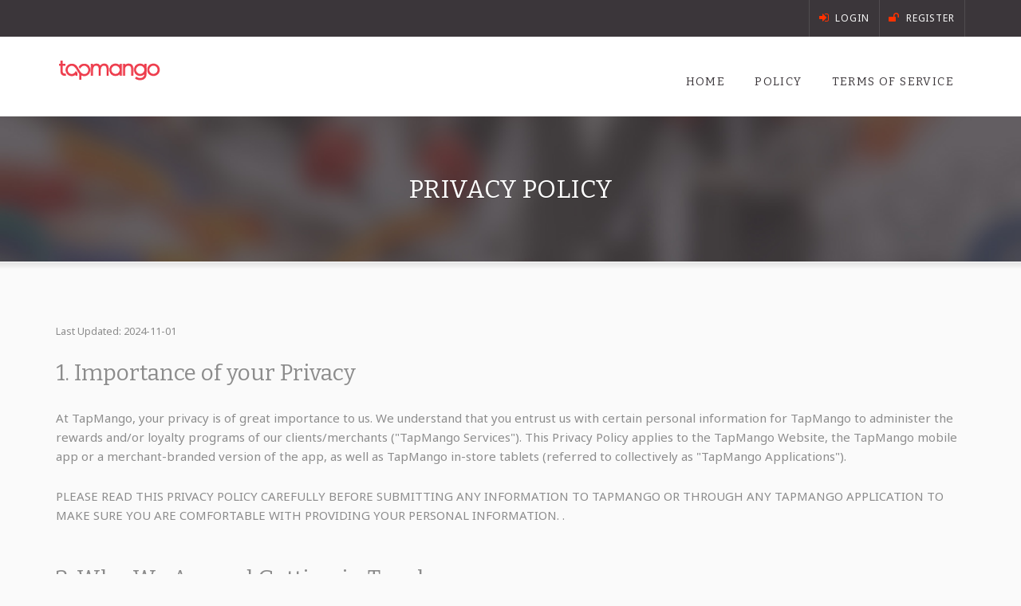

--- FILE ---
content_type: text/html; charset=utf-8
request_url: https://customer.tapmango.com/Home/Policy?muid=4c5bfac2-1b1c-49a7-bc25-f011cb4d5f3e
body_size: 27587
content:

<!DOCTYPE html>
<!--[if IE 7]>                  <html class="ie7 no-js" lang="en">     <![endif]-->
<!--[if lte IE 8]>              <html class="ie8 no-js" lang="en">     <![endif]-->
<!--[if (gte IE 9)|!(IE)]><!-->
<html class="not-ie no-js" lang="en">
  <!--<![endif]-->
<head>
    <!-- Basic Page Needs
    ================================================== -->
    <meta charset="utf-8">
    <title>Privacy Policy</title>

    <!-- Mobile Specific Metas
    ================================================== -->
    <meta name="viewport" content="width=device-width,initial-scale=1.0,maximum-scale=1.0,user-scalable=0">



    <!-- CSS
    ================================================== -->
    <!-- Base + Vendors CSS -->
    <link rel="stylesheet" href="/Content/css/bootstrap.min.css">
    <link rel="stylesheet" href="/Content/css/fonts/font-awesome/css/font-awesome.css">
    <link rel="stylesheet" href="/Content/css/fonts/entypo/css/entypo.css">
    <link rel="stylesheet" href="/vendor/owl-carousel/owl.carousel.css" media="screen">
    <link rel="stylesheet" href="/vendor/owl-carousel/owl.theme.css" media="screen">
    <link rel="stylesheet" href="/vendor/magnific-popup/magnific-popup.css" media="screen">
    <!-- Theme CSS-->
    <link rel="stylesheet" href="/Content/css/theme.css">
    <link rel="stylesheet" href="/Content/css/theme-elements.css">
    <link rel="stylesheet" href="/Content/css/animate.min.css">


    <link rel="stylesheet" href="/Content/css/tm.css?v=1.58.1">

    <!-- Head Libs -->
    <script src="/vendor/modernizr.js"></script>

    <!-- Favicons
    ================================================== -->
    <link rel="shortcut icon" href="/favicon.ico">
    <link rel="apple-touch-icon" sizes="120x120" href="/images/favicons/favicon-120.png">
    <link rel="apple-touch-icon" sizes="152x152" href="/images/favicons/favicon-152.png">

    
    
    <style type="text/css">
        h3 {
            color: #8c8c8c !important;
        }
    </style>

    <style>
        img {
            max-width: 100%;
        }

        .inst-deal-desc img {
            height: auto;
        }

        .dropdown:hover .dropdown-menu {
            display: block;
        }
    </style>

</head>
<body>
    <div class="site-wrapper">
        <!-- Header -->
        <header class="header header-menu-fullw">
    <div class="header-top">
        <div class="container">
            <div class="header-top-left">
                <ul class="social-links-header">







                </ul>
            </div>
            
            <div class="header-top-right">
                                    <a href="/Home/Login?mid=EAAAAAF1%252fFTjwltoN6vcZpjvmvQnSAZrKg4KcC4OZADD8Oor" class="btn btn-sm">
                        <i class="fa fa-sign-in"></i>
                        <span>Login</span>
                    </a>
                    <a href="/Home/RegisterStart?mid=EAAAAAF1%252fFTjwltoN6vcZpjvmvQnSAZrKg4KcC4OZADD8Oor" class="btn btn-sm">
                        <i class="fa fa-unlock"></i>
                        <span>Register</span>
                    </a>
            </div>
            
        </div>
    </div>
    <div class="header-main">
        <div class="container">
            <!-- Logo -->
            <div class="logo" style="height: 100px">
                    <a href="/?mid=EAAAAAF1%252fFTjwltoN6vcZpjvmvQnSAZrKg4KcC4OZADD8Oor"><img src="/images/TapMangoLogo-noleaf.png" alt="TapMango" style="max-height:50px;"></a>
                </div>
                    <!-- Logo / End -->
                        <button type="button" class="navbar-toggle">
                            <i class="fa fa-bars"></i>
                        </button>
                    <!-- Navigation -->
                        <nav class="nav-main">
                            <div class="nav-main-inner">
                                <ul data-breakpoint="992" class="flexnav">
                                    <li>
                                            <a href="/?mid=EAAAAAF1%252fFTjwltoN6vcZpjvmvQnSAZrKg4KcC4OZADD8Oor">Home</a>
                                    </li>
                                    
                                        <li><a href="/Home/Policy">Policy</a></li>
                                        <li><a href="/Home/Terms?mid=EAAAAAF1%252fFTjwltoN6vcZpjvmvQnSAZrKg4KcC4OZADD8Oor">Terms of Service</a></li>

                                </ul>

                            </div>

                        </nav>
                    <!-- Navigation / End -->
                    </div>
                </div>
            </header>

        <!-- Header / End -->
        <!-- Main -->
        <div class="main" role="main">
            <!-- Page Heading -->
            <section class="page-heading">
                <div class="container">
                    <div class="row">
                        <div class="col-md-12" style="text-align:center">
                            <h1 >
                                Privacy Policy
                            </h1>
                        </div>
                    </div>
                </div>
            </section>
            <!-- Page Heading / End -->
            <!-- Page Content -->
            <section class="page-content">
                <div class="container">
                    

    <small>Last Updated: 2024-11-01</small>
    <br />
    <br />
<h3>1. Importance of your Privacy</h3>
<p>At TapMango, your privacy is of great importance to us. We understand that you entrust us with certain personal information for TapMango to administer the rewards and/or loyalty programs of our clients/merchants ("TapMango Services"). This Privacy Policy applies to the TapMango Website, the TapMango mobile app or a merchant-branded version of the app, as well as TapMango in-store tablets (referred to collectively as "TapMango Applications").</p>
<p>PLEASE READ THIS PRIVACY POLICY CAREFULLY BEFORE SUBMITTING ANY INFORMATION TO TAPMANGO OR THROUGH ANY TAPMANGO APPLICATION TO MAKE SURE YOU ARE COMFORTABLE WITH PROVIDING YOUR PERSONAL INFORMATION. .</p>
<br />

<h3>2. Who We Are and Getting in Touch</h3>
<p>TapMango is located at 3080 Yonge St, Suite 6060, Toronto, ON, M4N 3N1, CANADA. TapMango welcomes your comments regarding this Privacy Policy. Any questions or inquiries relating to privacy or data protection should be directed to our Privacy Officer at privacy@tapmango.com.</p>
<p>You may also exercise your rights regarding your personal information by contacting our Privacy Officer, who is also TapMango"s Data Protection Officer (see Section 10 of this policy: Your rights to your personal information. ).</p>
<br />

<h3>3. What Personal Information does TapMango Collect about Me?</h3>
<p>"Personal information" is any information about an identifiable individual. TapMango collects personal information provided to us using fair and lawful means, and for the following specific purposes:</p>
<ul>
    <li>To log in to TapMango on our Website or app, you must select a username and password or use Facebook for social sign in. However, the password you select is stored hashed such that it remains unknown even to TapMango, and if using social sign in, none of your Facebook profile information is collected by TapMango;</li>
    <li>To register for TapMango, you will be asked to provide your name, mobile phone number, e-mail address, birthday and any specific information requested by TapMango merchants such as the products or services you may be interested in. Merchants decide what data fields are mandatory and optional for participating in their loyalty programs;</li>
    <li>To respond to and learn from our users: Any information you voluntarily provide is also collected by TapMango, such as if you provide personal information using the "Contact Us" page on TapMango"s Website or if you choose to complete a TapMango or merchant survey through our Applications;</li>
</ul>
<p>In addition, when you use TapMango"s Website or app, we automatically receive and record information on our server logs from your browser or mobile platform, including your IP address, unique device identifier, and other device information (such as your operating system version and mobile network provider). TapMango also automatically collects and uses additional information from users such as general location, purchase activity, Application open date and time, idle time, and all clicks and/or swipes within the Application (together with time and order). We collect such information to assess user experience and improve our Applications. TapMango may also collect information posted by users on social media sites for users that have opted to connect to or otherwise link TapMango with social media accounts, including Facebook and Twitter.</p>
<br />

<h3>4. How is My Personal Information Used?</h3>
<p>TapMango uses personal information responsibly to ensure we are meeting your expectations of TapMango Services., We use personal information to:</p>
<ul>
    <li>Administer loyalty/rewards programs on behalf of merchants we have a business relationship with;</li>
    <li>Engage in proximity marketing using broad geofencing technology on behalf of our merchants;</li>
    <li>Give TapMango and its merchants an overall picture of users" purchasing activities;</li>
    <li>Provide TapMango users with merchant benefits;</li>
    <li>Contact you from time to time as requested by merchants; to provide critical information about service updates, technical issues or other information important to know regarding TapMango Services; or to provide support and answer any questions you may have;</li>
    <li>Customize, measure and improve our services and content;</li>
    <li>Analyze our user database to review preferences and trends for statistical and analytical purposes, marketing initiatives and for operations and development; and</li>
    <li>Enforce TapMango"s Terms of Use.</li>
</ul>
<p>Note that automated data collection does not lead to profiling that significantly affects TapMango users, but is simply used to give TapMango a clear picture of its users and to provide special offers to TapMango users.</p>
<br />

<h3>5. Who is My Personal Information Shared With?</h3>
<p>TapMango only shares personal information as authorized by you or as follows:</p>
<ul>
    <li>With the merchant who has entered into a business relationship with TapMango to provide you with their own rewards/loyalty program and other incentives;</li>
    <li>With service providers who directly or indirectly assist us in providing TapMango Services to you. ; and</li>
    <li>Exceptionally, in response to a subpoena, regulatory investigation or court order, your personal information may be shared with law enforcement authorities who have demonstrated their lawful authority.</li>
</ul>
<p>TapMango does not sell personal information to third parties for marketing or any other commercial purposes.</p>
<p>In the event of a business transaction such as TapMango being acquired by or merging with another organization, your personal information would be transferred to that other organization, under the same protection and exclusively for the purposes for which you have provided it. Where required by applicable law, you will be notified if such transfer occurs.</p>
<br />

<h3>6. How is My Personal Information Kept Secure?</h3>
<p>TapMango has implemented critical physical, organizational and technical measures to guard against unauthorized or unlawful processing of the data we collect. We have also taken steps to avoid accidental loss or destruction of, or damage to, your personal information. While no system is completely secure, the measures implemented by TapMango significantly reduce the likelihood of a data security breach.</p>
<p>In addition, we recommend that you do your part in protecting yourself from unauthorized access to your TapMango account by ensuring no one else uses your computer or device when you are logged in, by logging off when TapMango Services are not in use and by keeping your password confidential. TapMango is not liable for any unauthorized use of your personal information that is beyond our reasonable control.</p>
<p>Here are some examples of the data security controls in place at TapMango (this is not an exhaustive list):</p>
<ul>
    <li>The use of encryption when personal information is transferred to and stored on TapMango"s servers. Transmission between your browser and our web server is implemented using Secure Sockets Layer (SSL) technology;</li>
    <li>Limited access to personal information by TapMango staff on a need-to-know basis, and the use of robust authentication processes (e.g. complex passwords are required);</li>
    <li>The use of data centers with effective physical and logical data security controls, and the use of reputable third parties who have demonstrated security consciousness; and</li>
    <li>Secure office premises and staff that are keenly aware of their data protection responsibilities.</li>
</ul>
<p>No method of transmitting or storing data is 100% secure. As a result, although we strive to protect your personal information, we cannot guarantee the security of any information you transmit to us. If you have reason to believe that your TapMango account is no longer secure (for example, if you feel that the security of your account has been compromised), you must immediately notify us of the problem at&nbsp;<a href="mailto:support@tapmango.com">support@tapmango.com</a>&nbsp;in order for TapMango to resolve the issue in a timely manner. Also keep in mind that e-mail is not a secure form of communication so never send sensitive personal information to us via e-mail. Examples of sensitive information include social insurance numbers or credit card numbers.</p>
<br />

<h3>7. Not for Children under Fourteen</h3>
<p>TapMango Services are neither designed nor intended to collect personal information from children who are under the age fourteen (14).</p>
<p>In order to ensure compliance with the provisions of the U.S. Children's Online Privacy Protection Act&nbsp;and other data protection laws around the world aimed at protecting children, children under the age of fourteen (14) are not permitted to access or use TapMango Applications, and children under the age offourteen (14) should not provide any personal information to TapMango. You may reside in a country where local laws fix the digital age of consent to be older than 14.. You may only use TapMango if you have reached this age of consent, in accordance with applicable local laws. If you do not meet the digital age of consent of your country, you must immediately cease using TapMango Services.</p>
<br />

<h3>8. Cookies and Usage Tracking</h3>
<p>The term &ldquo;cookie&rdquo; will be used here to mean a Web cookie, being a small text file stored on your computer hard drive, or a token or &ldquo;mobile cookie&rdquo; placed in the TapMango app"s local storage, in order to tailor the environment based on your preferences, and track user behavior. This unique code identifies your device to TapMango. Since cookies are only text files, they cannot run on your device, search your device for other information or transmit any information to anyone.</p>
<p>Most web browsers can either alert you to the use of cookies or allow you to refuse cookies entirely. You should be aware that if you elect not to accept cookies, some parts of the TapMango Website may not function properly.</p>
<p>TapMango uses the following types of cookies for the purposes set out below:</p>
<table cellpadding="5" border="1" cellspacing="0">
    <tbody>
        <tr>
            <th width="150"><p><strong>Type of Cookies</strong></p></th>
            <th><p><strong>Purpose</strong></p></th>
        </tr>
        <tr>
            <td>
                <p>Essential Cookies</p>
            </td>
            <td>
                <p>These cookies are essential to provide you with TapMango Services. For example, they allow you to log in to our Website or app and help the content of the pages you request load quickly.</p>
            </td>
        </tr>
        <tr>
            <td>
                <p>Functionality Cookies</p>
            </td>
            <td>
                <p>These cookies allow our Website and/or app to remember choices you make when you use the TapMango Application, such as remembering your login details. The purpose of these cookies is to provide you with a more personal experience and to avoid you having to re-login every time you visit us or navigate within the Application.</p>
            </td>
        </tr>
        <tr>
            <td>
                <p>Analytics and Performance Cookies</p>
            </td>
            <td>
                <p>These cookies are used to collect information about traffic and how TapMango Services are being used. The information gathered does not identify any individual visitor. The information is aggregated and anonymous. It includes the number of visitors, the websites that referred them, the TapMango pages visited, what time of day they visited, etc. We use this information to help improve TapMango Services, to gather broad demographic information and to monitor the level of activity on the TapMango Website and app. We use Google Analytics and other third-party analytics services for this purpose to capture page and screen views.</p>
                <p>You can prevent the use of Google Analytics relating to your use of TapMango Services by downloading and installing the browser plugin available via this link:&nbsp;<a href="https://www.google.com/url?q=http://tools.google.com/dlpage/gaoptout?hl%3Den-GB&amp;sa=D&amp;ust=1534867137112000">http://tools.google.com/dlpage/gaoptout?hl=en-GB</a>.</p>
            </td>
        </tr>
        <tr>
            <td>
                <p>Social Media Cookies</p>
            </td>
            <td>
                <p>These cookies are used when you share information using a social media sharing button or &ldquo;like&rdquo; button on our app and/or Website or you link your account or engage with our content on or through a social networking website such as Facebook, Twitter, or Google+. The social network will record that you have done this.</p>
            </td>
        </tr>
    </tbody>
</table>
<br />
<br />

<h3>9. How Long is my Personal Information Retained?</h3>
<p>We will retain your information for as long as you have a TapMango account, to permit us to use it for the purposes that we have identified in this Privacy Policy. TapMango has implemented retention schedules to avoid indefinitely storing personal information associated with an inactive account.</p>
<p>Personal information this is no longer required for administrative or business purposes, and that does not need to be archived by TapMango, will be overwritten or scrambled such that it no longer identifies the TapMango user.</p>
<br />

<h3>10. Your Rights to your Personal Information</h3>
<p>You have rights with respect to your personal information. . This includes the right to request access to your personal information , have it deleted, have it corrected, or object to its processing or request restriction of its processing.. If you would like to make such a request, please e-mail&nbsp;<a href="mailto:privacy@tapmango.com">privacy@tapmango.com</a> (Attn: Privacy Officer). In the context of a request for erasure, TapMango will delete the information or make it anonymous.</p>
<p>If we cannot grant your request, for example because we do not have your personal information or if it would impact the personal information of another individual, we will provide reasons.</p>
<p>TapMango has required our service providers who we entrust with TapMango user data to commit in writing to the continued protection of such data as a data processor. If at any time in the future we plan to share personal information with additional third parties to deliver TapMango Services, we will ensure that they too maintain a high standard of care for such data.</p>
<br />


<h3>11. Where is my personal information stored?</h3>
<p>In working with our service providers, your personal information may be transferred to a foreign jurisdiction to be processed or stored. If that is the case, we ensure your personal information is only transferred to a jurisdiction where it will receive adequate protection. The laws of general application of that jurisdiction, however, will apply to your personal information and they may be different than the laws in your jurisdiction. US laws of general application would apply to the information stored in the US.</p>
<br />

<h3>12. External Links and TapMango Social Media</h3>
<p>We may offer links from our Applications to the sites or apps of our service providers, affiliates or unrelated companies that may be of interest to you. TapMango makes no representations as to such third parties" practices for dealing with your personal information.</p>
<p>TapMango"s use of social media serves as an extension of our presence on the Internet. Social media account(s) are public and are not hosted on TapMango"s servers. Users who choose to interact with TapMango via social media should read the terms of service and privacy policies of these third-party services/platforms.</p>
<p>This Privacy Policy only applies to the TapMango Applications and does not govern the activities of third parties. We recommend that you check the privacy policies of any apps, sites or platforms you associate with before sharing your personal information with such third parties.</p>
<br />

<h3>13. Changes to this Privacy Policy</h3>
<p>We may change this Privacy Policy from time to time to better reflect our current data handling practices. Thus, we encourage you to review this Privacy Policy frequently! The &ldquo;Last Updated&rdquo; date at the top of this Privacy Policy indicates when changes to this policy were published and thus in force.</p>
<br />



                </div>
            </section>
            <!-- Page Content / End -->
            <!-- Footer -->
            <footer class="footer" id="footer">
                <div class="footer-widgets">
                    <div class="container">
                        <div class="row">
                            <div class="col-sm-12 col-md-12">
                                <!-- Widget :: Contacts Info -->
                                <div class="contacts-widget widget widget__footer">
                                    <h3 class="widget-title">Contact Us</h3>
                                    <div class="widget-content">
                                        <ul class="contacts-info-list">
                                                    <li>
                                                        <i class="fa fa-map-marker"></i>
                                                        <div class="info-item">

                                                            TapMango Inc., 5775 Yonge Street, Suite 1801, Toronto, Ontario, M2M 4J1, Canada

                                                        </div>
                                                    </li>
                                                    <li>
                                                        <i class="fa fa-phone"></i>
                                                        <div class="info-item">
                                                            +1-855-208-0020
                                                        </div>
                                                    </li>
                                                    <li>
                                                        <i class="fa fa-envelope"></i>
                                                        <span class="info-item">
                                                            <a href="mailto:support@tapmango.com">support@tapmango.com</a>
                                                        </span>
                                                    </li>
                                                    <li>
                                                        <br />
                                                    </li>

                                        </ul>
                                    </div>
                                </div>
                                <!-- /Widget :: Contacts Info -->
                            </div>
                        </div>
                    </div>
                </div>
                <div class="footer-copyright">
                    <div class="container">
                        <div class="row">
                            <div class="col-sm-12">
                                Copyright &copy; 2026  <a href="http://www.tapmango.com">TapMango Inc.</a> &nbsp;| &nbsp;All Rights Reserved
                            </div>
                        </div>
                    </div>
                </div>
            </footer>
            <!-- Footer / End -->

        </div>
        <!-- Main / End -->
    </div>











    <!-- Javascript Files
    ================================================== -->
    <script src="/vendor/jquery-1.11.0.min.js"></script>
    <script src="/vendor/jquery.validate.js"></script>
    <script src="/vendor/jquery-migrate-1.2.1.min.js"></script>
    <script src="/vendor/bootstrap.js"></script>
    <script src="/vendor/jquery.flexnav.min.js"></script>
    <script src="/vendor/jquery.hoverIntent.minified.js"></script>
    <script src="/vendor/jquery.flickrfeed.js"></script>
    <script src="/vendor/isotope/jquery.isotope.min.js"></script>
    <script src="/vendor/isotope/jquery.isotope.sloppy-masonry.min.js"></script>
    <script src="/vendor/isotope/jquery.imagesloaded.min.js"></script>
    <script src="/vendor/magnific-popup/jquery.magnific-popup.js"></script>
    <script src="/vendor/owl-carousel/owl.carousel.min.js"></script>
    <script src="/vendor/jquery.fitvids.js"></script>
    <script src="/vendor/jquery.appear.js"></script>
    <script src="/vendor/jquery.stellar.min.js"></script>
    <script src="/vendor/jquery.countTo.js"></script>
    <script src="/vendor/qrcode.min.js"></script>   
    <script src="/scripts/cportal.js?v=1.02"></script>
    
    
    <script>
    (function (i, s, o, g, r, a, m) {
        i['GoogleAnalyticsObject'] = r; i[r] = i[r] || function () {
            (i[r].q = i[r].q || []).push(arguments)
        }, i[r].l = 1 * new Date(); a = s.createElement(o),
        m = s.getElementsByTagName(o)[0]; a.async = 1; a.src = g; m.parentNode.insertBefore(a, m)
    })(window, document, 'script', '//www.google-analytics.com/analytics.js', 'ga');

    ga('create', 'UA-47238161-2', 'tapmango.com');
    ga('send', 'pageview');

</script>
    <script type="text/javascript">
        $(document).ready(function () {
            $('a.lang-select').on('click', function (e) {
                var languageCode = $(this).data("value");
                $.post('/Home/ChangeLanguageCode', { languageCode : languageCode })
                .done(function(data){
                    window.location.reload();
                });
            });
        });
    </script>
</body>
</html>

--- FILE ---
content_type: text/css
request_url: https://customer.tapmango.com/Content/css/theme.css
body_size: 10604
content:
/*
Template Name: Handyman - Job Board HTML Template
Template URI: http://themeforest.net/user/dan_fisher/portfolio
Author: Dan Fisher
Author URI: http://themeforest.net/user/dan_fisher
Description: Handyman is a unique, clean and stylish Responsive Job Board HTML Template made on Bootstrap 1170 Grid.
Version: 1.1.1
Tags: handyman, carpenter, job, board, work, worker, construction, contractor, builder, career, listing, resume, employment
*/
/* Table of Content
==================================================
	#General
		- Typography
	#Header
		- Text Based Logo
		- Image Based Logo
	#Navigation
	#Slider
	#Content
		- Page Heading
		- Page Content
	#Widgets
		- Base Widgets
		- Latest Post Widget
		- Contacts Info
		- Flickr
		- Tag Cloud
		- Tabbed Widget
	#Pages
		- About Us
		- 404 Error Page
		- Coming Soon
		- Contacts
	#Blog
	#Portfolio
	#Footer
		- Footer widgets
		- Copyright
	#Job Manager
*/
@import url(//fonts.googleapis.com/css?family=Noto+Sans:400,700,400italic,700italic|Bitter:400,700,400italic);
/*
// #General
// --------------------------------------------------
*/
html {
  overflow-x: hidden;
  overflow-y: auto;
}
body {
  background-color: #fafafa;
  color: #8c8c8c;
  font-family: 'Noto Sans', sans-serif;
  font-size: 15px;
  line-height: 24px;
  font-weight: 300;
  margin: 0;
}
body.bg1 {
  background: #ffffff url(/images/bg1.jpg) 50% 0 no-repeat;
  -webkit-background-size: contain;
  background-size: contain;
}
.site-wrapper {
  overflow: hidden;
}
body.boxed .site-wrapper {
  margin: 0 auto;
  max-width: 1200px;
  background: #fff;
}
@media (min-width: 992px) {
  body.boxed .site-wrapper {
    margin: 30px auto;
    -webkit-box-shadow: 0 0 20px rgba(0, 0, 0, 0.15);
    box-shadow: 0 0 20px rgba(0, 0, 0, 0.15);
    overflow: hidden;
    border-radius: 6px;
  }
  body.boxed .site-wrapper .header-top {
    border-radius: 6px 6px 0 0;
  }
}
/*
// #Header
// --------------------------------------------------
*/
.header {
  position: relative;
  z-index: 99;
}
.header-top {
  background: #3b363a;
  color: #8c8c8c;
  font-size: 13px;
}
.header-top .social-links-header {
  padding-left: 0;
  list-style: none;
  margin: 0;
}
.header-top .social-links-header > li {
  display: inline;
}
.header-top .btn {
  background: none;
  border: none;
  text-transform: uppercase;
  letter-spacing: .075em;
  color: #fafafa;
  border-right: 1px solid #504c4f;
  border-left: 1px solid #504c4f;
  border-radius: 0;
  -webkit-transition: 0.15s;
  transition: 0.15s;
}
.header-top .btn:hover {
  background: rgba(255, 255, 255, 0.1);
  -webkit-transition: none;
  transition: none;
}
.header-top .btn .fa {
  font-size: 14px;
  color: #ff3200;
}
.header-top .btn-sm {
  padding-top: 10px;
  padding-bottom: 10px;
}
@media (min-width: 992px) {
  .header-top .btn-sm {
    padding-top: 14px;
    padding-bottom: 14px;
  }
}
.header-top-left {
  text-align: left;
  width: 50%;
  float: left;
}
@media (max-width: 767px) {
  .header-top-left {
    width: auto;
    margin-left: -15px;
  }
}
.header-top-left .btn {
  float: left;
  -webkit-transition: 0.2s;
  transition: 0.2s;
}
.header-top-left .social-links-header > li {
  text-align: center;
}
.header-top-left .social-links-header > li + li > a {
  margin-left: -1px;
}
.header-top-left .social-links-header > li > a {
  padding-left: 12px;
  padding-right: 12px;
}
@media (min-width: 992px) {
  .header-top-left .social-links-header > li > a {
    padding-left: 16px;
    padding-right: 16px;
  }
}
.header-top-left .social-links-header > li > a .fa {
  margin-right: 0;
  font-size: 14px;
  color: #fafafa;
}
.header-top-right {
  text-align: right;
  width: 50%;
  float: right;
}
@media (max-width: 767px) {
  .header-top-right {
    width: auto;
    margin-right: -15px;
  }
}
.header-top-right .btn {
  margin-left: -4px;
}
.header-top-right .btn:last-child {
  border-left: none;
}
.header-top-right .btn .fa {
  margin-right: 0;
}
@media (min-width: 992px) {
  .header-top-right .btn .fa {
    margin-right: 4px;
  }
}
.header-top-right .btn span {
  display: none;
}
@media (min-width: 992px) {
  .header-top-right .btn span {
    display: inline-block;
  }
}
/* Header Main */
.header-main {
  position: relative;
  background: #fff;
}
.header-main:before,
.header-main:after {
  content: " ";
  display: table;
}
.header-main:after {
  clear: both;
}
.header-main > .container {
  position: relative;
}
/* Logo */
.header .logo {
  margin: 0;
  padding: 24px 0;
  -webkit-transition: 0.2s;
  transition: 0.2s;
  float: left;
}
.header .logo img {
  position: relative;
  display: inline-block;
  z-index: 2;
}
@media (max-width: 479px) {
  .header .logo img {
    max-width: 200px;
    height: auto;
  }
}
.header .logo h1,
.header .logo h2 {
  position: relative;
  z-index: 2;
  font-family: 'Bitter', serif;
  font-size: 34px;
  line-height: 1em;
  color: #ff3200;
  font-weight: normal;
  margin: 0;
  padding: 15px 0;
  text-transform: none;
  -webkit-transition: 0.2s;
  transition: 0.2s;
}
.header .logo h1 > a,
.header .logo h2 > a {
  color: #3b363a;
  text-decoration: none;
  display: inline-block;
}
.header .logo h1 > a > span,
.header .logo h2 > a > span {
  color: #ff3200;
  font-weight: bold;
}
.header .logo .tagline {
  margin: 0;
  font-size: 12px;
  line-height: 1.5em;
  font-style: italic;
  position: relative;
  z-index: 2;
}
/*
// #Navigation
// --------------------------------------------------
*/
/* Navigation Wrapper */
.nav-main {
  position: relative;
  -webkit-box-shadow: none;
  box-shadow: none;
}
@media (max-width: 991px) {
  .nav-main {
    width: 100%;
    clear: both;
  }
}
@media (min-width: 992px) {
  .nav-main {
    background: none;
    min-height: 114px;
  }
}
@media (min-width: 767px) and (max-width: 992px) {
  .nav-main .container {
    width: 100%;
  }
}
/* Navigation General styles */
.flexnav {
  -webkit-transition: none;
  transition: none;
  padding-left: 0;
  list-style: none;
  -webkit-transform-style: preserve-3d;
  overflow: hidden;
  margin: 0 auto;
  padding: 0 15px;
  max-height: 0;
  background: #3b363a;
  margin: 0 -15px;
}
.flexnav.opacity {
  opacity: 0;
  filter: alpha(opacity=0);
}
.flexnav.flexnav-show {
  max-height: 2000px;
  opacity: 1;
  filter: alpha(opacity=100);
  -webkit-transition: all 0.5s ease-in-out;
  transition: all 0.5s ease-in-out;
}
.flexnav li {
  position: relative;
  overflow: hidden;
  /* Submenu */
}
.flexnav li a {
  position: relative;
  display: block;
  z-index: 2;
  overflow: hidden;
  font-size: 1em;
  color: #fff;
  text-decoration: none;
  padding: 12px 8px;
}
.flexnav li a .label {
  margin-left: 4px;
  vertical-align: middle;
}
.flexnav li + li {
  border-top: 1px solid #3f3f3f;
  border-top: 1px solid rgba(255, 255, 255, 0.08);
}
.flexnav li ul {
  width: 100%;
  padding-left: 0;
  list-style: none;
  margin: 0;
  padding-left: 20px;
}
.flexnav li ul li {
  position: relative;
  overflow: hidden;
}
.flexnav li ul li a {
  display: block;
  color: #fff;
}
.flexnav li ul.flexnav-show li {
  overflow: visible;
}
@media (min-width: 992px) {
  .flexnav {
    margin: 0;
  }
}
/* Touch Button (used for Mobile) */
.touch-button {
  position: absolute;
  z-index: 999;
  top: 1px;
  right: 0;
  width: 42px;
  height: 42px;
  display: inline-block;
  text-align: center;
  background: rgba(255, 255, 255, 0.07);
  /* Touch Button Active */
}
.touch-button:hover {
  cursor: pointer;
}
.touch-button .navicon {
  position: relative;
  width: 42px;
  height: 42px;
  line-height: 42px;
  text-align: center;
}
.touch-button .navicon:before {
  display: inline-block;
  content: "\f107";
  font-family: 'FontAwesome';
  font-size: 14px;
  color: #c1c1c1;
  font-style: normal;
  font-weight: normal;
  line-height: 1;
  -webkit-font-smoothing: antialiased;
  -moz-osx-font-smoothing: grayscale;
}
.touch-button.active .navicon:before {
  content: "\f106";
}
/* Navigation styles - For Desktop */
@media all and (min-width: 992px) {
  .flexnav {
    overflow: visible;
    text-align: right;
    position: relative;
    z-index: 3;
    margin: 0;
    padding: 0;
    padding-left: 0;
    list-style: none;
  }
  .flexnav.opacity {
    opacity: 1;
    filter: alpha(opacity=100);
  }
  .flexnav > li {
    text-align: left;
    list-style: none;
    display: inline-block;
    overflow: visible;
    position: relative;
    border: none !important;
    -webkit-transition: background 0.2s ease-in-out;
    transition: background 0.2s ease-in-out;
    /* Submenu */
  }
  .flexnav > li + li {
    margin-left: 5px;
  }
  .flexnav > li > a {
    color: #3b363a;
    font-size: 14px;
    text-decoration: none;
    padding: 0 14px;
    text-transform: uppercase;
    font-family: 'Bitter', serif;
    line-height: 42px;
    font-weight: 400;
    position: relative;
    z-index: 3;
    border-radius: 3px;
    letter-spacing: 0.1em;
    -webkit-transition: 0.2s;
    transition: 0.2s;
  }
  .flexnav > li:hover > a {
    background: #f4f4f4;
  }
  .flexnav > li.active > a {
    color: #ff3200;
  }
  .flexnav > li.item-with-ul > a:after {
    display: inline-block;
    content: "\f107";
    font-family: 'FontAwesome';
    font-size: 14px;
    color: #c1c1c1;
    margin-left: 6px;
    font-style: normal;
    font-weight: normal;
    line-height: 1;
    position: relative;
    top: 0;
    -webkit-font-smoothing: antialiased;
    -moz-osx-font-smoothing: grayscale;
  }
  .flexnav > li ul {
    padding-left: 0;
    list-style: none;
    display: none;
    position: absolute;
    top: auto;
    left: 0;
    min-width: 180px;
    margin-top: 36px;
    background: #fff;
    border-radius: 0 0 6px 6px;
    -webkit-box-shadow: 0 20px 40px rgba(0, 0, 0, 0.12);
    box-shadow: 0 20px 40px rgba(0, 0, 0, 0.12);
  }
  .flexnav > li ul li {
    width: 100%;
    border: none !important;
    /* Submenu 2nd Level */
  }
  .flexnav > li ul li.item-with-ul > a:after {
    display: block;
    position: absolute;
    right: 12px;
    top: 50%;
    margin-top: -7px;
    content: "\f105";
    font-family: 'FontAwesome';
    font-size: 14px;
    color: #c1c1c1;
    margin-left: 6px;
    font-style: normal;
    font-weight: normal;
    line-height: 1;
    -webkit-font-smoothing: antialiased;
    -moz-osx-font-smoothing: grayscale;
  }
  .flexnav > li ul li:last-child > a {
    border-radius: 0 0 6px 6px;
  }
  .flexnav > li ul li a {
    color: #3b363a;
    padding: 10px 20px;
    font-size: 14px;
    -webkit-transition: 0.2s;
    transition: 0.2s;
    font-weight: 400;
    font-family: 'Noto Sans', sans-serif;
  }
  .flexnav > li ul li a:hover {
    background: #f4f4f4;
    -webkit-transition: none;
    transition: none;
  }
  .flexnav > li ul li.active > a {
    color: #ff3200;
  }
  .flexnav > li ul li + li a {
    border-top: 1px solid #efefef;
  }
  .flexnav > li ul li > ul {
    margin-left: 100%;
    top: 0;
  }
  .flexnav > li ul.open {
    display: block;
    opacity: 1;
    filter: alpha(opacity=100);
    visibility: visible;
    z-index: 1;
  }
  .flexnav > li ul.open li {
    overflow: visible;
    max-height: 100px;
  }
  .flexnav > li ul.open ul.open {
    margin-left: 100%;
    top: 0;
  }
  .touch-button {
    display: none;
  }
}
/* Navigation Toggle Button */
.navbar-toggle {
  margin: 0;
  padding: 9px;
  border-radius: 2px;
  vertical-align: top;
  height: 40px;
  width: 40px;
  background: #3b363a;
  position: absolute;
  top: 30px;
  right: 15px;
  z-index: 8;
}
@media (min-width: 480px) {
  .navbar-toggle {
    top: 40px;
  }
}
.navbar-toggle:hover,
.navbar-toggle:active,
.navbar-toggle:focus {
  background: #50494f;
}
.navbar-toggle .fa {
  color: #fff;
  font-size: 14px;
  position: relative;
  top: -2px;
}
.navbar-toggle .touch-button {
  display: none;
}
/* Header Menu */
@media (min-width: 992px) {
  .header-menu-fullw .header-main > .container {
    margin-bottom: 0;
    padding: 0 15px;
  }
}
.header-menu-fullw .header-main .head-info {
  padding: 37px 0;
  display: none;
  position: relative;
}
@media (min-width: 992px) {
  .header-menu-fullw .header-main .head-info {
    display: block;
    float: right;
  }
}
.header-menu-fullw .header-main .head-info .head-info-list {
  padding-left: 0;
  list-style: none;
  margin-left: -5px;
  font-size: 14px;
}
.header-menu-fullw .header-main .head-info .head-info-list > li {
  display: inline-block;
  padding-left: 5px;
  padding-right: 5px;
}
.header-menu-fullw .header-main .head-info .head-info-list > li > span {
  color: #3b363a;
  font-weight: bold;
}
.header-menu-fullw .header-main .head-info .head-info-list > li a {
  text-decoration: underline;
}
.header-menu-fullw .header-main .head-info .head-info-list > li a:hover {
  text-decoration: none;
}
.header-menu-fullw .header-main .head-info .social-links {
  text-align: right;
}
.header-menu-fullw .nav-main {
  min-height: 0;
}
@media (min-width: 992px) {
  .header-menu-fullw .nav-main {
    padding: 36px 0;
    text-align: right;
  }
}
/*
// #Slider
// --------------------------------------------------
*/
.slider-holder {
  background: #3b363a;
}
.loading .flex-viewport {
  max-height: 300px;
}
.loading .flexslider:before {
  position: absolute;
  top: 50%;
  left: 50%;
  display: block;
  margin: -15px 0 0 -15px;
  width: 30px;
  height: 30px;
  color: #fff;
  content: '\f110';
  text-align: center;
  font-size: 20px;
  font-family: 'FontAwesome';
  line-height: 30px;
  -webkit-animation: fa-spin 2s infinite linear;
  animation: fa-spin 2s infinite linear;
  font-style: normal;
  font-weight: normal;
  -webkit-font-smoothing: antialiased;
  -moz-osx-font-smoothing: grayscale;
}
.flexslider {
  margin: 0;
  background: none;
  border: none;
  position: relative;
  border-radius: 0;
  padding: 0;
  -webkit-box-shadow: 0 3px 0 rgba(0, 0, 0, 0.03);
  box-shadow: 0 3px 0 rgba(0, 0, 0, 0.03);
  /* Direction Nav */
  /* Control Nav */
}
@media (min-width: 992px) and (max-width: 1199px) {
  .flexslider .slides {
    min-height: 394px;
  }
}
@media (min-width: 1200px) {
  .flexslider .slides {
    min-height: 480px;
  }
}
.flexslider .slides > li:before {
  content: "";
  display: block;
  position: absolute;
  left: 0;
  right: 0;
  bottom: 0;
  top: 0;
  background: #3b363a;
  opacity: 0.6;
}
.flexslider img {
  border-radius: 4px;
}
.flexslider .flex-direction-nav a {
  text-decoration: none;
  display: block;
  width: 40px;
  height: 40px;
  margin: -20px 0 0;
  position: absolute;
  top: 50%;
  z-index: 10;
  overflow: hidden;
  opacity: 0;
  cursor: pointer;
  color: #fff;
  background: #ff3200;
  text-align: center;
  text-shadow: none;
}
.flexslider .flex-direction-nav a:before {
  font-size: 20px;
  line-height: 40px;
  content: '\f001';
  vertical-align: middle;
}
.flexslider .flex-direction-nav a.flex-next:before {
  content: '\f002';
}
.flexslider .flex-direction-nav .flex-prev {
  left: 8px;
  border-radius: 0 4px 4px 0;
}
.flexslider .flex-direction-nav .flex-next {
  right: 8px;
  text-align: center;
  border-radius: 4px 0 0 4px;
}
.flexslider .flex-direction-nav:hover .flex-prev {
  opacity: 0.7;
  left: 8px;
}
.flexslider .flex-direction-nav:hover .flex-prev:hover {
  opacity: 1;
  filter: alpha(opacity=100);
}
.flexslider .flex-direction-nav:hover .flex-next {
  opacity: 0.7;
  right: 8px;
}
.flexslider .flex-direction-nav:hover .flex-next:hover {
  opacity: 1;
  filter: alpha(opacity=100);
}
.flexslider .flex-control-nav {
  width: 100%;
  position: absolute;
  bottom: 20px;
  left: 0;
  text-align: center;
  z-index: 3;
  display: none;
}
@media (min-width: 992px) {
  .flexslider .flex-control-nav {
    display: block;
  }
}
.flexslider .flex-control-nav li {
  margin: 0 8px;
}
.flexslider .flex-control-nav li a {
  width: 12px;
  height: 12px;
  display: block;
  background: none;
  cursor: pointer;
  text-indent: -9999px;
  border-radius: 50%;
  position: relative;
  -webkit-box-shadow: none;
  box-shadow: none;
  -webkit-transition: 0.2s;
  transition: 0.2s;
}
.flexslider .flex-control-nav li a:before {
  content: "";
  display: block;
  position: absolute;
  left: 1px;
  top: 1px;
  right: 1px;
  bottom: 1px;
  background: rgba(0, 0, 0, 0.4);
  border-radius: 50%;
  -webkit-transition: 0.2s;
  transition: 0.2s;
}
.flexslider .flex-control-nav li a:after {
  content: "";
  display: block;
  position: absolute;
  left: 0;
  top: 0;
  right: 0;
  bottom: 0;
  border: 2px solid transparent;
  border-radius: 50%;
  -webkit-transition: 0.2s;
  transition: 0.2s;
}
.flexslider .flex-control-nav li a:hover {
  background: none;
}
.flexslider .flex-control-nav li a:hover:before {
  background: none;
}
.flexslider .flex-control-nav li a:hover:after {
  border: 2px solid #fff;
}
.flexslider .flex-control-nav li a.flex-active {
  background: none;
}
.flexslider .flex-control-nav li a.flex-active:before {
  background: none;
}
.flexslider .flex-control-nav li a.flex-active:after {
  border: 2px solid #fff;
}
/* Search Box */
.search-box {
  position: relative;
  z-index: 4;
  left: 0;
  top: 0;
  right: 0;
  bottom: 0;
  margin-top: 10px;
  width: 100%;
  padding: 20px 20px 40px 20px;
}
@media (min-width: 992px) {
  .search-box {
    position: absolute;
    left: 0;
    top: 50%;
    -webkit-transform: translate(0, -25%);
    -ms-transform: translate(0, -25%);
    transform: translate(0, -25%);
    margin-top: 0;
    padding: 0;
  }
}
.search-box .search-box-inner button.btn {
  padding-left: 0;
  padding-right: 0;
}
.search-box .search-box-inner button.btn .fa {
  margin-right: 0;
}
.search-box h1 {
  margin-bottom: 1em;
  text-align: center;
  text-transform: uppercase;
  color: #fff;
}
@media (max-width: 479px) {
  .search-box h1 {
    font-size: 18px;
    letter-spacing: none;
  }
}
@media (max-width: 767px) {
  .search-box h1 {
    font-size: 24px;
  }
}
@media (min-width: 992px) {
  .search-box h1 {
    text-shadow: 0 1px 0 rgba(0, 0, 0, 0.2);
    letter-spacing: .1em;
  }
}
.search-box .form-group {
  margin-bottom: 24px;
}
@media (min-width: 992px) {
  .search-box .form-group {
    margin-bottom: 0;
  }
}
@media (min-width: 992px) {
  .search-box .form-group .form-control {
    border-color: #fff;
  }
}
/*
// #Content
// --------------------------------------------------
*/
/* Page Heading */
.page-heading {
  background: #b4b4b4 url(/images/samples/bg1.jpg) 50% 0 no-repeat fixed;
  -webkit-background-size: cover;
  background-size: cover;
  position: relative;
  padding: 72px 0;
  /* Page Title */
}
.page-heading:before,
.page-heading:after {
  content: "";
  display: block;
  height: 1px;
  position: absolute;
  left: 0;
  right: 0;
}
.page-heading:before {
  bottom: -1px;
  background: #fff;
  z-index: 2;
}
.page-heading:after {
  height: 10px;
  bottom: -10px;
  z-index: 1;
  background-image: -webkit-linear-gradient(top, rgba(0, 0, 0, 0.1) 0%, transparent 100%);
  background-image: linear-gradient(to bottom, rgba(0, 0, 0, 0.1) 0%, transparent 100%);
  background-repeat: repeat-x;
  filter: progid:DXImageTransform.Microsoft.gradient(startColorstr='#1a000000', endColorstr='#00000000', GradientType=0);
}
.page-heading h1 {
  font-size: 18px;
  margin: 0;
  color: #fff;
  font-weight: 400;
  text-transform: uppercase;
  text-shadow: 0 1px 0 rgba(0, 0, 0, 0.2);
}
@media (min-width: 992px) {
  .page-heading h1 {
    font-size: 32px;
  }
}
.page-content {
  padding-top: 64px;
  padding-bottom: 64px;
}
.page-content > .container .section:last-child {
  margin-bottom: -64px !important;
}
.page-content > .container .section-nomargin:first-child {
  margin-top: -64px !important;
}
.section-dark {
  margin: 70px -50% 70px -50%;
  padding: 70px 50% 70px 50%;
  background: #3b363a;
  overflow: hidden;
}
.section-light {
  margin: 70px -50% 70px -50%;
  padding: 70px 50% 70px 50%;
  background: #f3f3f3;
  overflow: hidden;
  border-top: 1px solid #dfdfdf;
  border-bottom: 1px solid #dfdfdf;
}
.section-bottom {
  margin-bottom: -64px !important;
}
.section {
  margin: 0 -50%;
  padding: 75px 50%;
  background-color: #f9f9f9;
  overflow: hidden;
}
.section-bg1 {
  background-image: url(/images/samples/bg1.jpg);
  background-repeat: no-repeat;
  background-position: 50% 0;
  background-attachment: fixed;
  background-size: cover;
  border-top: none;
  border-bottom: none;
}
.section-bg2 {
  background-image: url(/images/samples/bg2.jpg);
  background-repeat: no-repeat;
  background-position: 50% 0;
  background-attachment: fixed;
  background-size: cover;
  border-top: none;
  border-bottom: none;
}
.section-nomargin {
  margin-top: 0 !important;
  margin-bottom: 0 !important;
}
.section-no-bottom-margin {
  margin-bottom: 0 !important;
}
.section-overlay__yes {
  position: relative;
}
.section-overlay__yes:before {
  content: "";
  display: block;
  position: absolute;
  z-index: 1;
  left: 0;
  right: 0;
  bottom: 0;
  top: 0;
  opacity: 0;
  filter: alpha(opacity=0);
}
.section-overlay__yes.section-overlay-color__dark,
.section-overlay__yes.section-overlay-color__primary,
.section-overlay__yes.section-overlay-color__secondary {
  color: #fff;
}
.section-overlay__yes.section-overlay-color__dark .circle-text {
  color: #fff;
}
.section-overlay__yes.section-overlay-color__dark:before {
  background: #3b363a;
}
.section-overlay__yes.section-overlay-color__light:before {
  background: #fff;
}
.section-overlay__yes.section-overlay-color__primary:before {
  background: #ff3200;
}
.section-overlay__yes .section-inner {
  position: relative;
  z-index: 2;
}
.section-overlay__yes.section-overlay_opacity-25:before {
  opacity: .25;
}
.section-overlay__yes.section-overlay_opacity-50:before {
  opacity: .5;
}
.section-overlay__yes.section-overlay_opacity-75:before {
  opacity: .75;
}
.section-overlay__yes.section-overlay_opacity-85:before {
  opacity: .85;
}
.section-overlay__yes.section-overlay_opacity-90:before {
  opacity: .90;
}
.section-overlay__yes.section-overlay_opacity-95:before {
  opacity: .95;
}
/*
// #Widgets
// --------------------------------------------------
*/
.widget__sidebar {
  margin-bottom: 40px;
}
@media (min-width: 992px) {
  .widget__sidebar {
    padding-left: 20px;
  }
}
@media (min-width: 992px) {
  aside.col-md-pull-8 .widget__sidebar {
    padding-left: 0;
    padding-right: 20px;
  }
}
.widget__sidebar .widget-title {
  position: relative;
  padding-left: 40px;
  padding-top: 2px;
}
.widget__sidebar .widget-title:before {
  content: "\f00c";
  display: block;
  position: absolute;
  left: 0;
  top: 0;
  width: 30px;
  height: 30px;
  line-height: 30px;
  background: #ff3200;
  text-align: center;
  border-radius: 50%;
  font-family: 'FontAwesome';
  font-size: 14px;
  color: #fff;
  font-style: normal;
  font-weight: normal;
  -webkit-font-smoothing: antialiased;
  -moz-osx-font-smoothing: grayscale;
}
.widget__sidebar .widget-content {
  background: #efefef;
  padding: 30px;
  border-radius: 3px;
}
/* Base Widgets */
.widget_archive ul,
.widget_nav_menu ul,
.widget_meta ul,
.widget_pages ul,
.widget_recent_comments ul,
.widget_recent_entries ul,
.widget_categories ul {
  padding-left: 0;
  list-style: none;
  margin-bottom: 0;
}
.widget_archive ul li,
.widget_nav_menu ul li,
.widget_meta ul li,
.widget_pages ul li,
.widget_recent_comments ul li,
.widget_recent_entries ul li,
.widget_categories ul li {
  padding: 6px 0 8px 20px;
  position: relative;
  border-bottom: 1px solid #dfdfdf;
}
.widget_archive ul li:before,
.widget_nav_menu ul li:before,
.widget_meta ul li:before,
.widget_pages ul li:before,
.widget_recent_comments ul li:before,
.widget_recent_entries ul li:before,
.widget_categories ul li:before {
  position: absolute;
  top: 10px;
  left: 0;
  display: block;
  content: "\f105";
  font-family: 'FontAwesome';
  font-size: 14px;
  color: #ff3200;
  margin-right: 10px;
  font-style: normal;
  font-weight: normal;
  line-height: 1.2;
  -webkit-font-smoothing: antialiased;
  -moz-osx-font-smoothing: grayscale;
}
.widget_archive ul ul,
.widget_nav_menu ul ul,
.widget_meta ul ul,
.widget_pages ul ul,
.widget_recent_comments ul ul,
.widget_recent_entries ul ul,
.widget_categories ul ul {
  margin-top: 1em;
  margin-bottom: -1em;
}
.widget_recent_comments ul li:before {
  content: "\f075";
}
/* Widget :: Categories */
.widget_categories.widget__sidebar .widget-title:before {
  content: "\f07c";
}
.widget_categories .widget-content ul > li {
  text-align: right;
  overflow: hidden;
}
.widget_categories .widget-content ul > li > a {
  float: left;
}
.widget_categories .widget-content ul > li > a:hover {
  text-decoration: none;
  color: #3b363a;
}
/* Widget :: Text */
.widget_text.widget__sidebar .widget-title:before {
  content: "\f0f6";
}
/* Widget :: Latest Post Widget */
.widget.widget_latest-posts.widget__sidebar .widget-title:before {
  content: "\f044";
}
.widget .latest-posts-list {
  padding-left: 0;
  list-style: none;
}
.widget .latest-posts-list > li {
  overflow: hidden;
}
.widget .latest-posts-list > li + li {
  padding-top: 15px;
  margin-top: 15px;
  border-top: 1px solid #dfdfdf;
}
.widget .latest-posts-list .thumbnail {
  float: left;
  margin: 0 20px 0 0;
  border: none;
  background: rgba(255, 255, 255, 0.1);
  border-radius: 50% !important;
}
.widget .latest-posts-list .thumbnail a:before {
  border-radius: 50% !important;
}
.widget .latest-posts-list .thumbnail img {
  border-radius: 50% !important;
}
.widget .latest-posts-list .title {
  font-size: 14px;
  line-height: 24px;
  margin-bottom: 0;
  text-transform: none;
  font-weight: 400;
  overflow: hidden;
  position: relative;
}
.widget .latest-posts-list .title > a {
  padding-top: .4em;
  border-bottom: 1px solid transparent;
}
.widget .latest-posts-list .title > a:hover {
  color: #ff3200;
  text-decoration: none;
  border-bottom: 1px solid #ff3200;
  -webkit-transition: all 0.2s ease-in-out;
  transition: all 0.2s ease-in-out;
}
.widget .latest-posts-list .date {
  display: block;
  margin-bottom: 0;
  font-size: 11px;
  text-transform: uppercase;
  letter-spacing: .1em;
}
.widget.widget__footer .latest-posts-list > li + li {
  border-top: 1px solid rgba(255, 255, 255, 0.08);
}
.widget.widget__footer .title > a {
  color: #d8d8d8;
}
.widget.widget__footer .title > a:hover {
  color: #ff3200;
  border-bottom: 1px solid rgba(255, 255, 255, 0.08);
}
/* Widget :: Contacts Info */
.contacts-widget .contacts-info-list {
  padding-left: 0;
  list-style: none;
  margin-bottom: 0;
}
.contacts-widget .contacts-info-list > li {
  position: relative;
  padding-left: 50px;
  min-height: 32px;
  display: table;
}
.contacts-widget .contacts-info-list > li + li {
  margin-top: 22px;
}
.contacts-widget .contacts-info-list > li .info-item {
  display: table-cell;
  vertical-align: middle;
}
.contacts-widget .contacts-info-list > li > .fa {
  display: block;
  position: absolute;
  left: 0;
  top: 0;
  width: 32px;
  height: 32px;
  border-radius: 50%;
  background: #3b363a;
  line-height: 32px;
  font-size: 14px;
  color: #fff;
  text-align: center;
}
.section.dark .contacts-widget .contacts-info-list > li > .fa {
  background: rgba(255, 255, 255, 0.1);
}
.contacts-widget .contacts-info-list > li a {
  -webkit-transition: none;
  transition: none;
}
.contacts-widget .contacts-info-list > li a:hover {
  text-decoration: underline;
  -webkit-transition: color 0.2s ease-in-out;
  transition: color 0.2s ease-in-out;
}
.contacts-widget.widget__footer .contacts-info-list > li > .fa {
  background: rgba(255, 255, 255, 0.05);
  color: #fff;
}
.contacts-widget.widget__footer .contacts-info-list > li a {
  border-bottom: 1px solid rgba(255, 255, 255, 0.08);
}
.contacts-widget.widget__footer .contacts-info-list > li a:hover {
  text-decoration: none;
  color: #ff3200;
}
/* Widget :: Flickr */
.widget_flickr {
  overflow: hidden;
}
.widget_flickr.widget__sidebar .widget-title:before {
  content: "\f16e";
}
.widget_flickr .flickr-feed {
  padding-left: 0;
  list-style: none;
  overflow: hidden;
  margin-right: -15px;
  margin-bottom: -15px;
}
.widget_flickr .flickr-feed > li {
  float: left;
  margin: 0 0 15px 0;
  width: 33.3%;
  padding-right: 15px;
}
@media (min-width: 400px) {
  .widget_flickr .flickr-feed > li {
    width: 25%;
  }
}
@media (min-width: 620px) {
  .widget_flickr .flickr-feed > li {
    width: 16.66%;
  }
}
@media (min-width: 992px) {
  .widget_flickr .flickr-feed > li {
    width: 33.3%;
  }
}
.widget_flickr .flickr-feed > li .thumbnail {
  margin-bottom: 0;
  border: none;
  background: rgba(255, 255, 255, 0.1);
}
.widget_flickr .flickr-feed > li > a {
  display: block;
  border: 0 solid transparent;
  -webkit-transition: 0.2s;
  transition: 0.2s;
  border-radius: 6px;
}
.widget_flickr .flickr-feed > li > a:hover {
  border: 4px solid #ff3200;
}
.widget_flickr .flickr-feed > li > a img {
  width: 100%;
  height: auto;
  -webkit-transition: 0.2s;
  transition: 0.2s;
  border-radius: 3px;
}
.widget_flickr .flickr-feed > li > a img:hover {
  -webkit-transition: 0.2s;
  transition: 0.2s;
}
.widget_flickr.widget__footer .flickr-feed > li > a:hover {
  border: 4px solid #fff;
}
/* Widget :: Tag Cloud */
.widget_tag_cloud .tagcloud {
  overflow: hidden;
  margin-bottom: -8px;
}
.widget_tag_cloud .tagcloud a {
  display: inline-block;
  padding: 5px 14px;
  border-radius: 3px;
  margin: 0 4px 8px 0;
  text-transform: uppercase;
  font-size: 12px;
  letter-spacing: 0.05em;
  -webkit-transition: 0.2s;
  transition: 0.2s;
}
.footer-widgets .widget_tag_cloud .tagcloud a {
  border-color: rgba(255, 255, 255, 0.1);
}
.widget_tag_cloud .tagcloud a:hover {
  background: #ff3200;
  color: #fff;
  text-decoration: none;
  -webkit-transition: none;
  transition: none;
}
.widget_tag_cloud.widget__sidebar .widget-title:before {
  content: "\f02c";
}
.widget_tag_cloud.widget__sidebar .tagcloud a {
  color: #3b363a;
  background: #e1e1e1;
}
.widget_tag_cloud.widget__sidebar .tagcloud a:hover {
  background: #ff3200;
  color: #fff;
}
/* Widget :: Tabbed */
.tabbed-widget .tabs .tab-content {
  padding: 15px;
}
@media (max-width: 1199px) {
  .tabbed-widget .tabs .nav-tabs > li > a {
    padding-left: 14px;
    padding-right: 14px;
  }
}
.tabbed-widget .tabs .nav-tabs > li > a .fa {
  margin-right: 0;
}
/* Widget :: Newsletter */
.footer-widgets .widget_newsletter input[type="text"],
.footer-widgets .widget_newsletter input[type="email"] {
  background: #2e2e2e;
  border-color: #575757;
}
.footer-widgets .widget_newsletter input[type="text"]::-moz-placeholder,
.footer-widgets .widget_newsletter input[type="email"]::-moz-placeholder {
  color: #515151;
  opacity: 1;
}
.footer-widgets .widget_newsletter input[type="text"]:-ms-input-placeholder,
.footer-widgets .widget_newsletter input[type="email"]:-ms-input-placeholder {
  color: #515151;
}
.footer-widgets .widget_newsletter input[type="text"]::-webkit-input-placeholder,
.footer-widgets .widget_newsletter input[type="email"]::-webkit-input-placeholder {
  color: #515151;
}
.footer-widgets .widget_newsletter input[type="text"]:focus,
.footer-widgets .widget_newsletter input[type="email"]:focus {
  -webkit-box-shadow: inset 0 0 0 3px rgba(255, 255, 255, 0.1);
  box-shadow: inset 0 0 0 3px rgba(255, 255, 255, 0.1);
}
.footer-widgets .widget_newsletter input[type="text"]:focus,
.footer-widgets .widget_newsletter input[type="email"]:focus {
  color: #8d8d8d;
}
.footer-widgets .widget_newsletter button[type="submit"] {
  text-transform: none;
}
.widget_newsletter .form-group {
  margin-bottom: 20px;
}
/* Widget :: Recent Jobs */
.widget_recent_jobs .job_listings {
  padding-left: 0;
  list-style: none;
  border-top: 1px solid #dfdfdf;
  margin: 0 -5px;
}
.widget_recent_jobs .job_listings > li {
  border-bottom: 1px solid #dfdfdf;
}
.widget_recent_jobs .job_listings > li > a {
  text-decoration: none;
  color: #8c8c8c;
  padding: 10px 5px;
  display: block;
}
.widget_recent_jobs .job_listings > li > a:hover {
  background: #fff;
}
.widget_recent_jobs .job_listings > li .meta {
  padding-left: 0;
  list-style: none;
  margin-left: -5px;
  margin: 0;
}
.widget_recent_jobs .job_listings > li .meta > li {
  display: inline-block;
  padding-left: 5px;
  padding-right: 5px;
}
.widget_recent_jobs .job_listings > li .meta > li {
  font-size: 12px;
  padding: 0;
}
.widget_recent_jobs .job_listings > li .meta > li:before {
  content: "•";
  margin: 0 4px 0 5px;
  color: #8c8c8c;
}
.widget_recent_jobs .job_listings > li .meta > li:first-child:before {
  content: "";
  display: none;
}
.widget_recent_jobs .job_listings > li .position h3 {
  font-size: 1em;
  margin-bottom: .1em;
  overflow: hidden;
  text-overflow: ellipsis;
  white-space: nowrap;
}
.widget_recent_jobs .job_listings > li .job-type {
  color: #ff3200;
}
/*
// #Page :: About Us
// --------------------------------------------------
*/
/* Team List */
.team-list {
  padding-left: 0;
  list-style: none;
  overflow: hidden;
  margin-bottom: -20px;
}
.team-list > li {
  margin-bottom: 40px;
}
.team-list > li .team-item-inner {
  background: #fff;
  border: 1px solid #dfdfdf;
  position: relative;
}
.team-list > li .team-item-inner:before,
.team-list > li .team-item-inner:after {
  content: " ";
  display: table;
}
.team-list > li .team-item-inner:after {
  clear: both;
}
.team-list > li .team-item-inner:before {
  content: "";
  display: block;
  position: absolute;
  bottom: 0;
  left: 0;
  right: 0;
  background: transparent;
  height: 0;
  overflow: hidden;
  -webkit-transition: 0.2s;
  transition: 0.2s;
}
.team-list > li .team-thumb {
  position: relative;
  margin: 0;
}
.team-list > li .team-thumb > img {
  margin-bottom: 0;
  max-width: 100%;
  height: auto;
}
@media (min-width: 321px) and (max-width: 992px) {
  .team-list > li .team-thumb {
    float: left;
    margin-right: 20px;
    max-width: 30%;
  }
}
.team-list > li .team-thumb .overlay {
  position: absolute;
  left: 0;
  top: 0;
  bottom: 0;
  right: 0;
  background: #ff3200;
  opacity: 0;
  filter: alpha(opacity=0);
  -webkit-transition: 0.2s;
  transition: 0.2s;
}
.team-list > li .team-thumb:hover .overlay {
  opacity: 0.8;
  filter: alpha(opacity=80);
}
.team-list > li .team-social {
  padding-left: 0;
  list-style: none;
  margin-left: -5px;
  padding: 10px 0 0 0;
  margin: 0;
}
.team-list > li .team-social > li {
  display: inline-block;
  padding-left: 5px;
  padding-right: 5px;
}
.team-list > li .team-social > li {
  padding: 0;
}
.team-list > li .team-social > li > a .fa {
  margin: 0 3px;
  width: 32px;
  height: 32px;
  border-radius: 50%;
  background: #efefef;
  color: #3b363a;
  text-align: center;
  font-size: 14px;
  line-height: 32px;
  -webkit-transition: 0.3s;
  transition: 0.3s;
}
.team-list > li .team-social > li > a:hover .fa {
  color: #ff3200;
}
.team-list > li .team-body {
  padding: 20px 20px 20px 20px;
}
.team-list > li .team-body .team-body-info {
  color: #b4b8be;
  display: block;
  padding-bottom: 5px;
}
.team-list > li .team-body .team-name {
  margin-bottom: .1em;
}
/* Team Member */
.team-single-head {
  padding-bottom: 10px;
}
.team-single-head h2 {
  margin-bottom: .3em;
}
/*
// #Page :: 404 Error Page
// --------------------------------------------------
*/
.error-title {
  font-size: 110px;
  color: #ff3200;
  text-transform: uppercase;
  margin: 0 0 .3em 0;
}
@media (min-width: 992px) {
  .error-title {
    font-size: 220px;
  }
}
.search-form .btn .fa {
  margin-right: 0;
}
/*
// #Page :: Coming Soon
// --------------------------------------------------
*/
/* Header  */
.header-coming-soon {
  text-align: center;
  border-top: 4px solid #ff3200;
}
.header-coming-soon:before,
.header-coming-soon:after {
  content: "";
  display: block;
  height: 1px;
  position: absolute;
  left: 0;
  right: 0;
}
.header-coming-soon:before {
  bottom: -1px;
  background: #fff;
  z-index: 2;
}
.header-coming-soon:after {
  height: 10px;
  z-index: 1;
  background-image: -webkit-linear-gradient(top, rgba(0, 0, 0, 0.1) 0%, transparent 100%);
  background-image: linear-gradient(to bottom, rgba(0, 0, 0, 0.1) 0%, transparent 100%);
  background-repeat: repeat-x;
  filter: progid:DXImageTransform.Microsoft.gradient(startColorstr='#1a000000', endColorstr='#00000000', GradientType=0);
}
.header-coming-soon .header-main {
  display: block;
  margin: 0;
  padding: 30px 0;
  height: auto;
  background: #ff3200;
}
.header-coming-soon .header-main:before,
.header-coming-soon .header-main:after {
  content: " ";
  display: table;
}
.header-coming-soon .header-main:after {
  clear: both;
}
@media (min-width: 992px) {
  .header-coming-soon .header-main {
    padding: 80px 0;
  }
}
.header-coming-soon .header-main > .container {
  margin-bottom: 0;
  height: auto;
}
.header-coming-soon .header-main .logo {
  display: block;
  float: none;
  height: auto;
}
.header-coming-soon .header-main .logo h1 > a,
.header-coming-soon .header-main .logo h2 > a {
  color: #fff;
}
.header-coming-soon .header-main .logo .tagline {
  color: #fff;
}
.main__padd-top {
  padding-top: 0;
}
@media (min-width: 768px) {
  .main__padd-top {
    padding-top: 80px;
  }
}
/* Countdown */
.countdown {
  position: relative;
  padding: 40px 0 20px 0;
}
.countdown [class^="col-"] div {
  display: block !important;
  margin: 0 auto !important;
}
.countdown .count-label {
  display: block;
  text-align: center;
}
.countdown .knob {
  color: #3b363a !important;
}
.newsletter-form .btn .fa,
.newsletter-form .btn .entypo {
  margin-right: 0;
}
.googlemap-wrapper {
  position: relative;
  margin: 0 0 60px 0;
  border-radius: 6px;
  background-color: #fff;
}
.googlemap-wrapper.googlemap-wrapper {
  margin-top: -64px;
}
.googlemap-wrapper img {
  max-width: none !important;
}
.map-canvas {
  width: 100%;
  height: 240px;
}
@media (min-width: 768px) {
  .map-canvas {
    height: 420px;
  }
}
@media (min-width: 992px) {
  .map-canvas {
    margin-bottom: 0;
    height: 500px;
  }
}
.map-canvas:before {
  position: absolute;
  top: 50%;
  left: 50%;
  display: block;
  margin: -15px 0 0 -15px;
  width: 30px;
  height: 30px;
  color: #3b363a;
  content: '\f110';
  text-align: center;
  font-size: 20px;
  font-family: 'FontAwesome';
  line-height: 30px;
  -webkit-animation: fa-spin 2s infinite linear;
  animation: fa-spin 2s infinite linear;
  font-style: normal;
  font-weight: normal;
  -webkit-font-smoothing: antialiased;
  -moz-osx-font-smoothing: grayscale;
}
/*
// #Blog
// --------------------------------------------------
*/
.entry {
  border-bottom: 1px solid #dfdfdf;
  padding-bottom: 60px;
  margin-bottom: 60px;
  position: relative;
  text-align: center;
}
@media (min-width: 992px) {
  .entry {
    text-align: left;
  }
}
@media (min-width: 992px) {
  .entry.entry__with-icon .entry-header,
  .entry.entry__with-icon .excerpt,
  .entry.entry__with-icon .entry-footer,
  .entry.entry__with-icon .entry-content,
  .entry.entry__with-icon .entry-thumb-wrapper {
    padding: 0 0 0 120px;
  }
}
.entry.entry__with-icon .entry-author {
  display: block;
  position: absolute;
  left: 0;
  top: 0;
  width: 90px;
  border-radius: 50%;
  text-align: center;
}
.entry.entry__with-icon .entry-author img {
  border-radius: 50%;
  border: 3px solid #efefef;
  display: block;
  margin-bottom: 7px;
}
.entry.entry__with-icon .entry-author .author-name {
  display: block;
  font-size: 12px;
  color: #3b363a;
  text-transform: uppercase;
  font-family: 'Bitter', serif;
}
.entry .entry-header {
  margin-bottom: 15px;
  text-align: left;
  position: relative;
}
.entry .entry-header h3 {
  margin-bottom: .25em;
}
.entry .entry-header h3 > a {
  color: #3b363a;
}
.entry .entry-header h3 > a:hover {
  text-decoration: none;
  color: #ff3200;
}
.entry .entry-meta {
  font-size: 12px;
}
.entry .entry-meta > span {
  display: inline-block;
  padding: 4px 12px 0 0;
  border-radius: 2px;
  margin: 0 5px 5px 0;
  font-style: italic;
  font-size: 12px;
}
.entry .entry-meta > span .fa,
.entry .entry-meta > span .entypo {
  font-size: 14px;
  color: #3b363a;
  margin-right: 4px;
}
.entry .entry-meta a {
  color: #8c8c8c;
}
.entry .entry-meta a:hover {
  color: #ff3200;
  text-decoration: none;
}
.entry .entry-thumb {
  overflow: hidden;
  background-color: #fff;
  border: 3px solid #efefef;
  border-radius: 3px;
  -webkit-transition: all 0.3s ease-in-out;
  transition: all 0.3s ease-in-out;
  max-width: 100%;
  height: auto;
  margin-bottom: 25px;
  position: relative;
  display: inline-block;
  margin: 0 auto 30px auto;
  text-align: center;
}
@media (min-width: 992px) {
  .entry .entry-thumb {
    display: block;
  }
}
.entry .entry-thumb > a {
  display: block;
  position: relative;
  overflow: hidden;
}
.entry .entry-thumb > a:after {
  content: "";
  display: block;
  position: absolute;
  left: 50%;
  top: 50%;
  width: 68px;
  height: 68px;
  line-height: 68px;
  border-radius: 50%;
  background: #ff3200;
  opacity: 0;
  filter: alpha(opacity=0);
  -webkit-transition: 0.2s;
  transition: 0.2s;
  -webkit-transform: translate(0, -15px);
  -ms-transform: translate(0, -15px);
  transform: translate(0, -15px);
  z-index: 2;
  margin: -34px 0 0 -34px;
  content: "\f08e";
  font-family: 'FontAwesome';
  font-size: 28px;
  color: #fff;
  font-style: normal;
  font-weight: normal;
  -webkit-font-smoothing: antialiased;
  -moz-osx-font-smoothing: grayscale;
}
.entry .entry-thumb:hover > a:before {
  opacity: 1;
  filter: alpha(opacity=100);
}
.entry .entry-thumb:hover > a:after {
  opacity: 1;
  filter: alpha(opacity=100);
  -webkit-transform: translate(0, 0);
  -ms-transform: translate(0, 0);
  transform: translate(0, 0);
}
.entry .entry-thumb:hover img {
  -webkit-transform: scale(1.1, 1.1);
  -ms-transform: scale(1.1, 1.1);
  transform: scale(1.1, 1.1);
}
.entry .entry-thumb > span {
  display: block;
  position: relative;
  overflow: hidden;
}
.entry .entry-thumb img {
  padding: 0;
  border: none;
  background: none;
  -webkit-transition: 0.2s;
  transition: 0.2s;
  margin-bottom: 0;
  border-radius: 0;
}
.entry .excerpt {
  margin-bottom: 36px;
  text-align: left;
}
.entry .entry-footer {
  text-align: left;
}
.entry .entry-content {
  text-align: left;
}
.entry.entry__gallery .owl-slider {
  margin-bottom: 25px;
}
.entry.entry__image .entry-thumb img {
  margin-bottom: 0;
}
.entry.entry__video .video-holder {
  margin-bottom: 25px;
}
.entry.entry__link .entry-header {
  margin-bottom: 0;
}
.entry.entry__link .entry-header h2 {
  margin-bottom: .5em;
}
.entry.entry__link .entry-url {
  display: block;
  font-size: 14px;
  padding-bottom: 16px;
  margin-bottom: 16px;
  border-bottom: 1px dashed rgba(0, 0, 0, 0.1);
}
.entry.entry__quote .quote-holder {
  text-align: left;
}
.entry.entry__quote .quote-holder:before,
.entry.entry__quote .quote-holder:after {
  content: " ";
  display: table;
}
.entry.entry__quote .quote-holder:after {
  clear: both;
}
@media (min-width: 992px) {
  .entry.entry__quote .quote-holder {
    margin-left: 140px;
  }
}
.entry.entry__quote .quote-holder blockquote {
  padding-left: 26px;
}
.entry.entry__quote .quote-holder blockquote:before {
  display: none;
}
/* Post Author */
.post-author {
  border-bottom: 1px solid #dfdfdf;
  padding-bottom: 40px;
  margin-bottom: 40px;
}
.post-author:before,
.post-author:after {
  content: " ";
  display: table;
}
.post-author:after {
  clear: both;
}
/* Comments */
.comments-wrapper {
  padding-bottom: 50px;
}
.commentlist {
  padding-left: 0;
  list-style: none;
  /* Nested Comments */
}
.commentlist li .comment-wrapper {
  padding: 0 0 20px 66px;
  margin-bottom: 30px;
  position: relative;
  border-bottom: 1px solid #dfdfdf;
}
.commentlist li .comment-wrapper:before,
.commentlist li .comment-wrapper:after {
  content: " ";
  display: table;
}
.commentlist li .comment-wrapper:after {
  clear: both;
}
@media (min-width: 992px) {
  .commentlist li .comment-wrapper {
    padding: 0 0 30px 96px;
  }
}
.commentlist li .comment-wrapper .gravatar {
  display: block;
  position: absolute;
  left: 0;
  top: 0;
  border-radius: 50%;
  width: 50px;
  height: auto;
  padding: 3px;
  background: #efefef;
}
@media (min-width: 992px) {
  .commentlist li .comment-wrapper .gravatar {
    width: 70px;
    height: auto;
    left: 0;
    top: 0;
  }
}
.commentlist li .comment-author {
  padding-top: 7px;
}
.commentlist li .comment-author h5 {
  display: inline-block;
  margin-right: 2px;
  margin-bottom: .2em;
}
.commentlist li .comment-author .rating-stars {
  padding-top: 5px;
}
.commentlist li .comment-reply .fa {
  margin-right: 5px;
}
.commentlist li .comment-meta {
  font-size: 12px;
  font-style: italic;
  float: right;
}
.commentlist li .comment-meta > a {
  color: #b4b8be;
}
.commentlist li .comment-body {
  clear: both;
  padding: 12px 0 15px 0;
}
.commentlist .children {
  padding-left: 0;
  list-style: none;
}
@media (min-width: 992px) {
  .commentlist .children {
    display: inline-block;
    margin-left: 100px;
  }
}
.commentlist .bypostauthor .comment-wrapper {
  border-left-color: #ff3200;
}
.commentlist.commentlist__alt li .comment-wrapper {
  border: none;
}
/* Comment Form */
.comment-respond .reply-title {
  margin-bottom: .5em;
}
/*
// #Portfolio
// --------------------------------------------------
*/
/*  Project Feed Filter  */
.project-feed-filter {
  padding-left: 0;
  list-style: none;
  margin: 0 0 30px -2px;
}
.project-feed-filter > li {
  display: inline-block;
  padding: 0 2px;
}
.project-feed-filter > li .btn-primary {
  text-shadow: none !important;
}
@media (max-width: 400px) {
  .project-feed-filter > li {
    display: block;
    margin-bottom: 5px;
  }
  .project-feed-filter > li .btn {
    display: block;
    width: 100%;
  }
}
/*  Project Feed  */
.project-feed {
  margin-bottom: 30px;
}
@media (min-width: 992px) {
  .project-feed.project-feed__4cols .project-item {
    width: 25%;
  }
}
.project-feed.project-feed__fullw {
  overflow: hidden;
  border: none;
  padding: 0;
}
.project-feed.project-feed__fullw .project-item {
  position: relative;
  float: left;
  overflow: hidden;
  width: 100%;
  margin-bottom: 0;
}
@media (max-width: 767px) and (min-width: 406px) {
  .project-feed.project-feed__fullw .project-item {
    width: 50%;
    padding: 0;
  }
}
@media (min-width: 768px) {
  .project-feed.project-feed__fullw .project-item {
    width: 25%;
  }
}
@media (min-width: 992px) {
  .project-feed.project-feed__fullw .project-item {
    width: 20%;
  }
}
.project-feed.project-feed__fullw .project-item .project-img img {
  width: 100%;
  height: auto;
  padding: 0;
  border: none;
  border-radius: 0;
}
.project-feed.project-feed__fullw .project-item .overlay {
  left: 0;
  top: 0;
  bottom: 0;
  right: 0;
}
/*  Project Item Overlay */
.project-item {
  margin-bottom: 30px;
}
@media (min-width: 406px) and (max-width: 767px) {
  .project-feed__4cols .project-item,
  .project-feed__3cols .project-item,
  .project-feed__2cols .project-item {
    width: 50%;
    padding-left: 15px;
    padding-right: 15px;
  }
}
@media (min-width: 992px) {
  .project-feed__4cols .project-item,
  .project-feed__3cols .project-item,
  .project-feed__2cols .project-item {
    margin-left: auto;
    margin-right: auto;
  }
}
.project-item .project-item-inner {
  background: #f0f0f0;
  border-radius: 6px;
  -webkit-box-shadow: 0 3px 0 rgba(0, 0, 0, 0.08);
  box-shadow: 0 3px 0 rgba(0, 0, 0, 0.08);
  -webkit-transition: 0.2s;
  transition: 0.2s;
}
.section-dark .project-item .project-item-inner {
  background: rgba(255, 255, 255, 0.08);
}
.project-item .project-img {
  position: relative;
  overflow: hidden;
  margin: 0;
}
.project-item .project-img > img {
  margin-bottom: 0;
  width: 100%;
  height: auto;
}
.section-dark .project-item .project-img > img {
  background: rgba(255, 255, 255, 0.05);
  border-color: rgba(255, 255, 255, 0.05);
}
.project-item .overlay {
  position: absolute;
  top: 7px;
  left: 7px;
  overflow: hidden;
  right: 7px;
  bottom: 7px;
  opacity: 0;
  -webkit-transition: 0.2s;
  transition: 0.2s;
}
.project-item .dlink,
.project-item .zoom {
  display: block;
  position: absolute;
  top: 0;
  bottom: 0;
  width: 50%;
  color: #ff3200;
  background: rgba(255, 255, 255, 0.9);
  text-decoration: none;
  opacity: 0;
  filter: alpha(opacity=0);
  -webkit-transition: 0.3s;
  transition: 0.3s;
  font-size: 38px;
  text-align: center;
  z-index: 2;
}
.project-item .dlink:hover,
.project-item .zoom:hover {
  background: #ff3200;
  color: #fff;
}
.project-item .dlink .fa,
.project-item .zoom .fa {
  position: absolute;
  left: 50%;
  top: 50%;
  margin: -19px 0 0 -19px;
}
.project-item .dlink {
  left: 0;
  -webkit-transform: translate(0, -100%);
  -ms-transform: translate(0, -100%);
  transform: translate(0, -100%);
}
.project-item .zoom {
  right: 0;
  -webkit-transform: translate(0, 100%);
  -ms-transform: translate(0, 100%);
  transform: translate(0, 100%);
}
.project-item .project-img:hover .overlay {
  opacity: 1;
  filter: alpha(opacity=100);
}
.project-item .project-img:hover .dlink,
.project-item .project-img:hover .zoom {
  opacity: 1;
  filter: alpha(opacity=100);
  -webkit-transform: translate(0, 0);
  -ms-transform: translate(0, 0);
  transform: translate(0, 0);
}
/*  Portfolio Description  */
.project-desc {
  text-align: center;
  padding: 25px 20px;
}
.project-desc .title {
  margin-bottom: 5px;
}
.project-desc .title > a {
  color: #3b363a;
}
.section-dark .project-desc .title > a {
  color: #fff;
}
.project-desc .title > a:hover {
  color: #ff3200;
  text-decoration: none;
}
.project-desc .desc {
  color: #b4b8be;
  font-style: italic;
}
.section-dark .project-desc .desc {
  color: #aeaeae;
}
/*  Isotope Plugin  */
.isotope-item {
  z-index: 2;
}
.isotope-hidden.isotope-item {
  z-index: 1;
  pointer-events: none;
}
.isotope,
.isotope .isotope-item {
  -webkit-transition-duration: 0.8s;
  -moz-transition-duration: 0.8s;
  transition-duration: 0.8s;
}
.isotope {
  -webkit-transition-property: height, width;
  -moz-transition-property: height, width;
  transition-property: height, width;
}
.isotope .isotope-item {
  -webkit-transition-property: -webkit-transform, opacity;
  -moz-transition-property: -moz-transform, opacity;
  -ms-transition-property: -ms-transform, opacity;
  -o-transition-property: top, left, opacity;
  transition-property: transform, opacity;
}
.portfolio-sidebar-bottom {
  margin-bottom: -64px;
}
.portfolio-sidebar-bottom .project-feed {
  margin-bottom: 0;
}
/* Single Portfolio */
.list__single-info li > span {
  font-weight: normal;
  color: #3b363a;
  padding-right: 4px;
}
.list__single-info li .fa-check {
  color: #a6ce39;
}
/*
// #Footer
// --------------------------------------------------
*/
.footer {
  background: #3b363a;
  color: #a0a0a0;
  font-size: 14px;
}
.footer a {
  color: #fff;
}
.footer.footer__light {
  background: none;
}
/* Footer Widgets */
.footer-widgets {
  padding: 60px 0 10px 0;
  border-top: 4px solid #2e2e2e;
}
/* Footers Widgets specific styling */
.widget__footer {
  margin-bottom: 50px;
  /* Widget Title */
  /* Thumbnail */
  /* Base Widgets */
}
.widget__footer .widget-title {
  font-size: 16px;
  margin-bottom: 1.6em;
  text-transform: uppercase;
  color: #d8d8d8;
}
.widget__footer .thumbnail {
  padding: 3px;
  background: none;
  border-radius: 3px;
}
.widget__footer .thumbnail:hover {
  background: rgba(255, 255, 255, 0.1);
  -webkit-transition: 0.2s;
  transition: 0.2s;
}
.widget__footer .thumbnail a {
  display: block;
  position: relative;
}
.widget__footer .thumbnail a:before {
  content: "";
  display: block;
  position: absolute;
  left: 0;
  top: 0;
  right: 0;
  bottom: 0;
  background: #000;
  border-radius: 2px;
  opacity: 0;
  filter: alpha(opacity=0);
  -webkit-transition: 0.3s;
  transition: 0.3s;
}
.widget__footer .thumbnail a:after {
  display: block;
  position: absolute;
  left: 50%;
  top: 50%;
  width: 30px;
  height: 30px;
  border-radius: 50%;
  background: #ff3200;
  text-align: center;
  color: #fff;
  margin: -15px 0 0 -15px;
  font-size: 14px;
  line-height: 30px;
  opacity: 0;
  filter: alpha(opacity=0);
  -webkit-transform: translate(0, -10px);
  -ms-transform: translate(0, -10px);
  transform: translate(0, -10px);
  -webkit-transition: 0.3s;
  transition: 0.3s;
  content: '\e822';
  font-family: 'entypo';
  -webkit-font-smoothing: antialiased;
  -moz-osx-font-smoothing: grayscale;
}
.widget__footer .thumbnail a:hover:before {
  opacity: 0.85;
  filter: alpha(opacity=85);
}
.widget__footer .thumbnail a:hover:after {
  opacity: 1;
  filter: alpha(opacity=100);
  -webkit-transform: translate(0, 0);
  -ms-transform: translate(0, 0);
  transform: translate(0, 0);
}
.widget__footer .thumbnail img {
  border-radius: 2px;
  border: none;
  -webkit-transition: 0.2s;
  transition: 0.2s;
}
.widget__footer.widget_archive ul li,
.widget__footer.widget_nav_menu ul li,
.widget__footer.widget_meta ul li,
.widget__footer.widget_pages ul li,
.widget__footer.widget_recent_comments ul li,
.widget__footer.widget_recent_entries ul li,
.widget__footer.widget_categories ul li {
  border-bottom: 1px solid rgba(255, 255, 255, 0.08);
  -webkit-transition: 0.2s;
  transition: 0.2s;
}
.widget__footer.widget_archive ul li:before,
.widget__footer.widget_nav_menu ul li:before,
.widget__footer.widget_meta ul li:before,
.widget__footer.widget_pages ul li:before,
.widget__footer.widget_recent_comments ul li:before,
.widget__footer.widget_recent_entries ul li:before,
.widget__footer.widget_categories ul li:before {
  color: rgba(255, 255, 255, 0.4);
  -webkit-transition: 0.2s;
  transition: 0.2s;
}
.widget__footer.widget_archive ul li > a,
.widget__footer.widget_nav_menu ul li > a,
.widget__footer.widget_meta ul li > a,
.widget__footer.widget_pages ul li > a,
.widget__footer.widget_recent_comments ul li > a,
.widget__footer.widget_recent_entries ul li > a,
.widget__footer.widget_categories ul li > a {
  color: #8c8c8c;
}
.widget__footer.widget_archive ul li > a:hover,
.widget__footer.widget_nav_menu ul li > a:hover,
.widget__footer.widget_meta ul li > a:hover,
.widget__footer.widget_pages ul li > a:hover,
.widget__footer.widget_recent_comments ul li > a:hover,
.widget__footer.widget_recent_entries ul li > a:hover,
.widget__footer.widget_categories ul li > a:hover {
  text-decoration: underline;
  color: #ff3200;
}
/* Copyright */
.footer-copyright {
  background: #312d30;
  font-size: 13px;
  padding: 25px 0;
  position: relative;
  text-align: center;
}
.footer-copyright a {
  color: #fff;
}
/*
// #Job Manager
// --------------------------------------------------
*/
/* Latest Listings */
.job-listing-box {
  position: relative;
  border: 1px solid #dfdfdf;
  border-radius: 4px;
  background: #fff;
  padding: 5px;
  -webkit-box-shadow: 0 3px 0 rgba(0, 0, 0, 0.03);
  box-shadow: 0 3px 0 rgba(0, 0, 0, 0.03);
}
.job-listing-box .job-listing-img img {
  width: 100%;
  height: auto;
}
.job-listing-box .job-listing-body {
  line-height: 16px;
  text-align: center;
  padding: 15px 0 10px 0;
}
.job-listing-box .job-listing-body .name {
  font-size: 13px;
  margin-bottom: .5em;
  font-weight: bold;
}
.job-listing-box .job-listing-body .name > a {
  color: #3b363a;
}
.job-listing-box .job-listing-body .name > a:hover {
  color: #ff3200;
  text-decoration: none;
}
.job-listing-box .job-listing-body p {
  font-size: 12px;
}
.job-listing-box .job-listing-body p:last-child {
  margin-bottom: 0;
}
.job-listing-box .job-listing-footer {
  background: #fafafa;
  margin: 0 -4px -4px -4px;
  border-top: 1px dashed #dfdfdf;
  border-radius: 0 0 4px 4px;
  font-size: 12px;
  line-height: 16px;
  padding: 16px;
}
.job-listing-box .job-listing-footer .meta {
  padding-left: 0;
  list-style: none;
  margin-bottom: 0;
}
.job-listing-box .job-listing-footer .meta > li {
  padding: 0 0 4px 15px;
  position: relative;
}
.job-listing-box .job-listing-footer .meta > li.category {
  text-align: center;
  padding: 0 0 12px 0;
}
.job-listing-box .job-listing-footer .meta > li.location:before {
  display: block;
  position: absolute;
  left: -8px;
  top: 0;
  content: "\f041";
  font-family: 'FontAwesome';
  font-size: 14px;
  font-style: normal;
  font-weight: normal;
  line-height: 1;
  -webkit-font-smoothing: antialiased;
  -moz-osx-font-smoothing: grayscale;
  color: #3b363a;
  width: 15px;
  text-align: right;
}
.job-listing-box .job-listing-footer .meta > li.date:before {
  display: block;
  position: absolute;
  left: -8px;
  top: 0;
  content: "\f090";
  font-family: 'FontAwesome';
  font-size: 14px;
  font-style: normal;
  font-weight: normal;
  line-height: 1;
  -webkit-font-smoothing: antialiased;
  -moz-osx-font-smoothing: grayscale;
  color: #3b363a;
  width: 15px;
  text-align: right;
}
.job-listing-box.featured {
  color: #b4b4b4;
}
.job-listing-box.featured .job-listing-holder {
  background: rgba(0, 0, 0, 0.7);
  padding: 16px;
  position: absolute;
  left: 5px;
  right: 5px;
  bottom: 5px;
}
.job-listing-box.featured .job-listing-holder .job-listing-body {
  text-align: left;
  padding: 0 0 10px 0;
}
.job-listing-box.featured .job-listing-holder .job-listing-body .name {
  font-size: 16px;
}
.job-listing-box.featured .job-listing-holder .job-listing-body .name > a {
  color: #fff;
}
.job-listing-box.featured .job-listing-holder .job-listing-body .name > a:hover {
  color: #ff3200;
}
.job-listing-box.featured .job-listing-holder .job-listing-footer {
  background: none;
  border: none;
  margin: 0;
  padding: 0;
}
.job-listing-box.featured .job-listing-holder .job-listing-footer .meta > li {
  display: inline-block;
  padding: 0 15px 0 15px;
}
.job-listing-box.featured .job-listing-holder .job-listing-footer .meta > li:before {
  color: #fff;
}
.job-listing-box.featured .job-listing-holder .job-listing-footer .meta > li.category {
  text-align: left;
  padding: 0 0 4px 0;
  display: block;
}
.owl-featured-listings .owl-wrapper-outer {
  padding-bottom: 3px;
}
/* Post a Job/Profile Form */
.job-manager-form fieldset {
  border-bottom: none;
  padding: 0;
  margin: 0 0 20px 0;
}
.job-manager-form fieldset label {
  width: auto;
  float: none;
  display: block;
  margin-bottom: 3px;
}
.job-manager-form fieldset div.field {
  float: none;
  width: auto;
  display: block;
}
.job-manager-form fieldset small.description {
  font-size: .91em;
  font-style: italic;
  margin-top: 8px;
  display: inline-block;
}
.job-manager-form .alert {
  line-height: 24px;
}
/* List */
.job_filters {
  background: #efefef;
  border: 1px solid #dbdbdb;
  border-radius: 4px;
  margin-bottom: 15px;
}
.job_filters .search_jobs {
  padding: 30px 5px;
}
.job_filters .search_jobs div {
  padding: 0 15px !important;
}
.job_filters .search_jobs div.search_keywords {
  width: 100%;
  float: none;
  margin-bottom: 15px;
}
@media (min-width: 768px) {
  .job_filters .search_jobs div.search_keywords {
    width: 29%;
    float: left;
    margin-bottom: 0;
  }
}
.job_filters .search_jobs div.search_location {
  width: 100%;
  float: none;
  margin-bottom: 15px;
}
@media (min-width: 768px) {
  .job_filters .search_jobs div.search_location {
    width: 29%;
    float: left;
    margin-bottom: 0;
  }
}
.job_filters .search_jobs div.search_type {
  width: 100%;
  float: none;
  margin-bottom: 15px;
}
@media (min-width: 768px) {
  .job_filters .search_jobs div.search_type {
    width: 29%;
    float: left;
    margin-bottom: 0;
  }
}
.job_filters .search_jobs div.search_submit {
  width: 100%;
  float: none;
}
.job_filters .search_jobs div.search_submit .fa {
  margin-right: 0;
}
@media (min-width: 768px) {
  .job_filters .search_jobs div.search_submit {
    width: 13%;
    float: left;
  }
}
div.job_listings {
  background: none;
  border: none;
  border-radius: 0;
}
div.job_listings ul.job_listings {
  border-top: none;
}
div.job_listings li.job_listing,
div.job_listings li.no_job_listings_found {
  background: #fff;
  border: 1px solid #e9e9e9;
  margin-bottom: 15px;
  border-radius: 4px;
}
div.job_listings li.job_listing a,
div.job_listings li.no_job_listings_found a {
  position: relative;
  display: block;
  padding: 20px;
  min-height: 130px;
  border-radius: 4px;
  -webkit-transition: 0.2s;
  transition: 0.2s;
}
div.job_listings li.job_listing a:hover,
div.job_listings li.no_job_listings_found a:hover {
  background: #efefef;
}
@media (min-width: 992px) {
  div.job_listings li.job_listing a,
  div.job_listings li.no_job_listings_found a {
    display: table;
    width: 100%;
  }
  div.job_listings li.job_listing a > div,
  div.job_listings li.no_job_listings_found a > div,
  div.job_listings li.job_listing a > ul,
  div.job_listings li.no_job_listings_found a > ul {
    display: table-cell !important;
    float: none !important;
    vertical-align: middle;
  }
}
div.job_listings li.job_listing a div.job_img,
div.job_listings li.no_job_listings_found a div.job_img {
  width: 90px;
}
div.job_listings li.job_listing a div.job_img img.company_logo,
div.job_listings li.no_job_listings_found a div.job_img img.company_logo {
  width: 90px;
  height: 90px;
  border-radius: 4px;
  position: static;
  margin-right: 20px;
}
div.job_listings li.job_listing a div.position,
div.job_listings li.no_job_listings_found a div.position {
  padding-left: 0;
  padding-top: 0;
  padding-bottom: 10px;
  float: none;
  width: 100%;
}
@media (min-width: 992px) {
  div.job_listings li.job_listing a div.position,
  div.job_listings li.no_job_listings_found a div.position {
    float: left;
    width: 40%;
    padding-bottom: 0;
  }
}
div.job_listings li.job_listing a div.position h3,
div.job_listings li.no_job_listings_found a div.position h3 {
  font-size: 20px;
  line-height: 1.2em;
  margin-bottom: .25em;
}
div.job_listings li.job_listing a div.position .company strong,
div.job_listings li.no_job_listings_found a div.position .company strong {
  font-weight: 300;
  color: #8c8c8c;
  font-size: 12px;
}
div.job_listings li.job_listing a div.location,
div.job_listings li.no_job_listings_found a div.location {
  font-size: 14px;
  float: none;
  width: 100%;
  padding-top: 0;
  padding-left: 20px;
  padding-bottom: 15px;
  line-height: 1.5em;
}
@media (min-width: 992px) {
  div.job_listings li.job_listing a div.location,
  div.job_listings li.no_job_listings_found a div.location {
    width: 20%;
    padding-left: 0;
  }
}
div.job_listings li.job_listing a div.location .fa,
div.job_listings li.no_job_listings_found a div.location .fa {
  margin-right: 6px;
  color: #ff3200;
}
div.job_listings li.job_listing a .rating,
div.job_listings li.no_job_listings_found a .rating {
  text-align: left;
  line-height: 24px;
  padding-bottom: 10px;
  margin-left: 110px;
}
@media (min-width: 992px) {
  div.job_listings li.job_listing a .rating,
  div.job_listings li.no_job_listings_found a .rating {
    float: left;
    width: 20%;
    text-align: center;
    padding-bottom: 0;
    margin-left: 0;
  }
}
div.job_listings li.job_listing a .rating .rating-stars,
div.job_listings li.no_job_listings_found a .rating .rating-stars {
  margin-bottom: 0;
}
div.job_listings li.job_listing a .rating .reviews-num,
div.job_listings li.no_job_listings_found a .rating .reviews-num {
  font-size: 13px;
  color: #3b363a;
}
div.job_listings li.job_listing a ul.meta,
div.job_listings li.no_job_listings_found a ul.meta {
  float: none;
  text-align: left;
  padding: 0 0 0 110px;
  width: 100%;
}
@media (min-width: 992px) {
  div.job_listings li.job_listing a ul.meta,
  div.job_listings li.no_job_listings_found a ul.meta {
    text-align: right;
    width: 20%;
    padding: 0;
    margin-left: 0;
  }
}
div.job_listings li.job_listing a ul.meta li,
div.job_listings li.no_job_listings_found a ul.meta li {
  font-size: 14px;
}
div.job_listings li.job_listing.job_position_featured,
div.job_listings li.no_job_listings_found.job_position_featured {
  border: 1px solid #ffc74d;
  background: #fff;
}
div.job_listings li.job_listing.job_position_featured a,
div.job_listings li.no_job_listings_found.job_position_featured a {
  background: #fff;
}
div.job_listings li.job_listing.job_position_featured a:hover,
div.job_listings li.no_job_listings_found.job_position_featured a:hover {
  background: #fffcf5;
}
div.job_listings li.job_listing.job_position_featured a:before,
div.job_listings li.no_job_listings_found.job_position_featured a:before {
  content: "";
  display: block;
  right: -30px;
  top: -30px;
  position: absolute;
  width: 60px;
  height: 60px;
  background: #ffc74d;
  -webkit-transform: rotate(45deg);
  -ms-transform: rotate(45deg);
  transform: rotate(45deg);
}
div.job_listings li.job_listing.job_position_featured a:after,
div.job_listings li.no_job_listings_found.job_position_featured a:after {
  display: block;
  position: absolute;
  right: 5px;
  top: 5px;
  content: "\f005";
  font-family: 'FontAwesome';
  font-size: 14px;
  font-style: normal;
  font-weight: normal;
  line-height: 1;
  -webkit-font-smoothing: antialiased;
  -moz-osx-font-smoothing: grayscale;
  color: #fff;
}
/* Dashboard */
.job-manager-jobs .job_title_link {
  color: #3b363a;
  font-weight: 400;
}
.job-manager-jobs .status {
  text-align: center;
}
.job-manager-jobs .status .fa-check {
  color: #ff3200;
}
.job-manager-jobs .status .fa-times {
  color: #dc2a0b;
}
/* Profile Page */
.job-profile-info .name {
  margin-bottom: 0;
}
.job-profile-info .tagline {
  display: block;
  margin-bottom: 20px;
}
.job-profile-info .meta {
  padding-left: 0;
  list-style: none;
  margin-left: -5px;
  display: inline-block;
  margin: 0 0 20px 0;
  padding: 5px 15px;
  border-radius: 5px;
  background: rgba(0, 0, 0, 0.05);
}
.job-profile-info .meta > li {
  display: inline-block;
  padding-left: 5px;
  padding-right: 5px;
}
.job-profile-info .meta > li {
  padding: 0;
}
.job-profile-info .meta > li:before {
  content: "•";
  margin: 0 8px 0 6px;
  color: #8c8c8c;
}
.job-profile-info .meta > li:first-child:before {
  content: "";
  display: none;
}
.job-profile-info .info {
  padding-left: 0;
  list-style: none;
}
.job-profile-info .info > li {
  margin-bottom: 8px;
}
.job-profile-info .info .fa {
  width: 16px;
  text-align: center;
  margin-right: 10px;
  color: #ff3200;
}
.job-profile-info .date {
  font-size: 12px;
  display: block;
}
.job-profile-info .date .fa {
  font-size: 14px;
  color: #8c8c8c;
  margin-right: 4px;
}
.job-profile-info .position {
  color: #3b363a;
}
.job-profile-info .googlemap-wrapper {
  margin: 0;
}
.job-profile-info .map-canvas {
  width: 100%;
  height: 180px;
}
@media (min-width: 768px) {
  .job-profile-info .map-canvas {
    height: 260px;
  }
}
@media (min-width: 992px) {
  .job-profile-info .map-canvas {
    margin-bottom: 0;
    height: 300px;
  }
}
.business-hours .fa {
  color: #ff3200;
  margin-right: 3px;
}
.business-hours > tbody > tr td:nth-child(2n) {
  text-align: right;
}
.business-hours td {
  font-size: 14px;
}
.prev-btn,
.next-btn {
  background: #ff3200;
}
.owl-theme .owl-controls .owl-buttons div:after {
  border-color: #ff3200;
}
.owl-theme .owl-pagination .owl-page.active span {
  border: 3px solid #ff3200;
}
.owl-theme .owl-pagination .owl-page span:hover,
.owl-theme .owl-pagination .owl-page span:focus {
  border-width: 3px;
  border-color: #ff3200;
}
.list-unstyled {
  padding-left: 0;
  list-style: none;
}
.list-inline {
  padding-left: 0;
  list-style: none;
  margin-left: -5px;
}
.list-inline > li {
  display: inline-block;
  padding-left: 5px;
  padding-right: 5px;
}
@keyframes fa-spin {
  0% {
    -webkit-transform: rotate(0deg);
    transform: rotate(0deg);
  }
  100% {
    -webkit-transform: rotate(359deg);
    transform: rotate(359deg);
  }
}
/*# sourceMappingURL=theme.css.map */

--- FILE ---
content_type: text/css
request_url: https://customer.tapmango.com/Content/css/theme-elements.css
body_size: 8618
content:
/* Table of Content
==================================================
	#Links
	#Headings
	#Buttons
	#Lists
	#Thumbnails
	#Forms
	#Social Links
	#Tabs
	#Tables
	#Accordion
	#Call to Action
	#Icon Box
	#Service Box
	#Blockquotes & Testimonial
	#Alerts
	#Rating Stars
	#Dropcaps
	#FAQ's
	#Pricing Tables
	#Progress Bars
	#Misc
		- Rules
		- Spacers
		- Helpers
		- etc.
*/
/*
// #Links
// --------------------------------------------------
*/
a {
  color: #ff3200;
  text-decoration: none;
}
a:hover {
  color: #e62d00;
  text-decoration: underline;
}
/*
// #Headings
// --------------------------------------------------
*/
h1,
h2,
h3,
h4,
h5,
h6,
.h1,
.h2,
.h3,
.h4,
.h5,
.h6 {
  font-family: 'Bitter', serif;
  font-weight: 400;
  line-height: 1.2em;
  margin: 0 0 1em 0;
  color: #3b363a;
}
h1 small,
h2 small,
h3 small,
h4 small,
h5 small,
h6 small,
.h1 small,
.h2 small,
.h3 small,
.h4 small,
.h5 small,
.h6 small,
h1 .small,
h2 .small,
h3 .small,
h4 .small,
h5 .small,
h6 .small,
.h1 .small,
.h2 .small,
.h3 .small,
.h4 .small,
.h5 .small,
.h6 .small {
  color: #bfbfbf;
  font-size: 14px;
  font-style: italic;
  font-weight: 300;
}
h1 .fa,
h2 .fa,
h3 .fa,
h4 .fa,
h5 .fa,
h6 .fa,
.h1 .fa,
.h2 .fa,
.h3 .fa,
.h4 .fa,
.h5 .fa,
.h6 .fa {
  margin-right: 5px;
}
h1.with-subtitle small,
h2.with-subtitle small,
h3.with-subtitle small,
h4.with-subtitle small,
h5.with-subtitle small,
h6.with-subtitle small,
.h1.with-subtitle small,
.h2.with-subtitle small,
.h3.with-subtitle small,
.h4.with-subtitle small,
.h5.with-subtitle small,
.h6.with-subtitle small {
  border-left: 1px solid #e0e0e0;
  padding-left: 15px;
  margin-left: 15px;
}
h1,
.h1 {
  font-size: 36px;
  margin-bottom: .75em;
}
h2,
.h2 {
  font-size: 32px;
}
h3,
.h3 {
  font-size: 28px;
}
h4,
.h4 {
  font-size: 24px;
}
h5,
.h5 {
  font-size: 20px;
  margin-bottom: .5em;
}
h6,
.h6 {
  font-size: 16px;
}
p {
  margin: 0 0 1.75em 0;
}
.title-accent {
  padding-top: 5px;
}
.title-accent > h3 > span {
  font-size: 30px;
}
.section-dark .title-accent > h3 {
  color: #fff;
}
.section-dark .title-accent > h3 > span {
  color: #ff3200;
}
.title-centered {
  text-align: center;
  margin-bottom: 20px;
}
.title-centered > h2 {
  margin-bottom: .2em;
}
.title-bordered {
  text-align: center;
  margin-bottom: 45px;
}
.title-bordered:before,
.title-bordered:after {
  content: " ";
  display: table;
}
.title-bordered:after {
  clear: both;
}
.title-bordered h2 {
  position: relative;
  display: block;
  overflow: hidden;
  padding-bottom: 20px;
  margin: 0;
  white-space: nowrap;
}
.title-bordered h2 small {
  display: block;
  position: absolute;
  bottom: 0;
  left: 0;
  width: 100%;
  text-align: center;
  color: #b5b5b5;
  font-style: normal;
}
.title-bordered h2 .line {
  position: relative;
  display: inline-block;
  width: 50%;
  height: 1px;
  vertical-align: middle;
}
.title-bordered h2 .line:before {
  content: "";
  display: block;
  position: absolute;
  width: 11px;
  height: 5px;
  background: #e0e0e0;
  margin-top: -2px;
}
.title-bordered h2 .line__left {
  left: -1em;
  margin: 0 0 0 -50%;
  background-image: -webkit-linear-gradient(left, color-stop(rgba(255, 255, 255, 0) 0%), color-stop(#e0e0e0 80%));
  background-image: linear-gradient(to right, rgba(255, 255, 255, 0) 0%, #e0e0e0 80%);
  background-repeat: repeat-x;
  filter: progid:DXImageTransform.Microsoft.gradient(startColorstr='#00ffffff', endColorstr='#ffe0e0e0', GradientType=1);
}
.title-bordered h2 .line__left:before {
  right: 0;
}
.title-bordered h2 .line__right {
  left: 1em;
  margin: 0 -50% 0 0;
  background-image: -webkit-linear-gradient(left, color-stop(#e0e0e0 20%), color-stop(rgba(255, 255, 255, 0) 100%));
  background-image: linear-gradient(to right, #e0e0e0 20%, rgba(255, 255, 255, 0) 100%);
  background-repeat: repeat-x;
  filter: progid:DXImageTransform.Microsoft.gradient(startColorstr='#ffe0e0e0', endColorstr='#00ffffff', GradientType=1);
}
.title-bordered h2 .line__right:before {
  left: 0;
}
/*
// #Buttons
// --------------------------------------------------
*/
.btn-default,
.btn-primary,
.btn-success,
.btn-info,
.btn-warning,
.btn-danger {
  border-color: transparent;
  letter-spacing: 0.05em;
  -webkit-box-shadow: none;
  box-shadow: none;
}
.btn-default:active,
.btn-primary:active,
.btn-success:active,
.btn-info:active,
.btn-warning:active,
.btn-danger:active,
.btn-default.active,
.btn-primary.active,
.btn-success.active,
.btn-info.active,
.btn-warning.active,
.btn-danger.active {
  -webkit-box-shadow: none;
  box-shadow: none;
}
.btn {
  border-radius: 3px;
}
.btn:active,
.btn.active {
  background-image: none;
}
.btn-default {
  background: #efefef;
  filter: progid:DXImageTransform.Microsoft.gradient(enabled = false);
}
.btn-default:hover,
.btn-default:focus {
  border-color: transparent;
  background-color: #e2e2e2;
}
.btn-default:active,
.btn-default.active {
  background-color: #e2e2e2;
  border-color: transparent;
  -webkit-box-shadow: none;
  box-shadow: none;
}
.btn-primary {
  background: #ff3200;
  filter: progid:DXImageTransform.Microsoft.gradient(enabled = false);
}
.btn-primary:hover,
.btn-primary:focus {
  border-color: transparent;
  background-color: #e62d00;
}
.btn-primary:active,
.btn-primary.active {
  background-color: #e62d00;
  border-color: transparent;
  -webkit-box-shadow: none;
  box-shadow: none;
}
.btn-success {
  background: #67bd67;
  filter: progid:DXImageTransform.Microsoft.gradient(enabled = false);
}
.btn-success:hover,
.btn-success:focus {
  border-color: transparent;
  background-color: #55b555;
}
.btn-success:active,
.btn-success.active {
  background-color: #55b555;
  border-color: transparent;
  -webkit-box-shadow: none;
  box-shadow: none;
}
.btn-info {
  background: #68c5e1;
  filter: progid:DXImageTransform.Microsoft.gradient(enabled = false);
}
.btn-info:hover,
.btn-info:focus {
  border-color: transparent;
  background-color: #53bddd;
}
.btn-info:active,
.btn-info.active {
  background-color: #53bddd;
  border-color: transparent;
  -webkit-box-shadow: none;
  box-shadow: none;
}
.btn-warning {
  background: #ffb71a;
  filter: progid:DXImageTransform.Microsoft.gradient(enabled = false);
}
.btn-warning:hover,
.btn-warning:focus {
  border-color: transparent;
  background-color: #ffaf00;
}
.btn-warning:active,
.btn-warning.active {
  background-color: #ffaf00;
  border-color: transparent;
  -webkit-box-shadow: none;
  box-shadow: none;
}
.btn-danger {
  background: #dc2a0b;
  filter: progid:DXImageTransform.Microsoft.gradient(enabled = false);
}
.btn-danger:hover,
.btn-danger:focus {
  border-color: transparent;
  background-color: #c4250a;
}
.btn-danger:active,
.btn-danger.active {
  background-color: #c4250a;
  border-color: transparent;
  -webkit-box-shadow: none;
  box-shadow: none;
}
.btn-default {
  border: 1px solid #dbdbdb;
}
.btn-danger {
  background: #dc2a0b;
}
.btn-lg {
  border-radius: 4px;
}
.btn .fa,
.btn .entypo,
.btn .entypo-social {
  margin-right: 5px;
}
.btn-lg .fa,
.btn-lg .entypo,
.btn-lg .entypo-social {
  margin-right: 10px;
}
.btn .fa-right {
  margin: 0 0 0 8px;
}
/*
// #Lists
// --------------------------------------------------
*/
div.list {
  overflow: hidden;
  /* List Styles */
}
div.list ul {
  padding-left: 0;
  list-style: none;
  margin-bottom: 1.5em;
}
div.list ul li {
  position: relative;
  padding: 0 0 8px 20px;
}
div.list ul li:before {
  position: absolute;
  top: 0;
  left: 0;
  display: block;
  content: "\f105";
  font-family: 'FontAwesome';
  font-size: 14px;
  color: #ff3200;
  margin-right: 10px;
  font-style: normal;
  font-weight: normal;
  -webkit-font-smoothing: antialiased;
  -moz-osx-font-smoothing: grayscale;
}
div.list.list__lg {
  font-size: 14px;
}
div.list.list__lg ul li {
  padding: 4px 0 25px 50px;
}
div.list.list__lg ul li:before {
  width: 28px;
  height: 28px;
  border: 1px solid #ff3200;
  border-radius: 2px;
  text-align: center;
  line-height: 26px;
  content: "\f00c";
}
div.list ol {
  padding-left: 0;
  list-style: none;
  margin-bottom: 1.5em;
  counter-reset: counter;
}
div.list ol li {
  position: relative;
  padding: 0 0 8px 20px;
}
div.list ol li:before {
  display: inline-block;
  /* block would also work */
  position: absolute;
  /* move this out of the way of the text*/
  left: 0;
  /* move the counter labe into the space from the padding */
  content: counter(counter) ". ";
  counter-increment: counter;
  font-weight: bold;
  width: 20px;
  color: #dcdcdc;
}
div.list.list__arrow2 ul li:before {
  content: "\f18e";
}
.dl-horizontal dt {
  width: 90px;
  padding-right: 10px;
  text-align: left;
  font-weight: 300;
  color: #3b363a;
  padding-bottom: 10px;
}
.dl-horizontal dd {
  margin-left: 100px;
  padding-bottom: 10px;
}
@media (max-width: 768px) {
  .dl-horizontal dt {
    width: auto;
    padding-bottom: 0;
  }
  .dl-horizontal dd {
    margin-left: 0;
  }
}
/*
// #Thumbnails
// --------------------------------------------------
*/
.thumbnail {
  background-color: #fff;
  border: 3px solid #efefef;
  border-radius: 3px;
  padding: 0;
  -webkit-transition: all 0.2s ease-in-out;
  transition: all 0.2s ease-in-out;
}
.thumbnail img {
  display: block;
  max-width: 100%;
  height: auto;
  margin-left: auto;
  margin-right: auto;
}
a.thumbnail:hover,
a.thumbnail:focus,
a.thumbnail.active {
  border-color: #d2d2d2;
}
.thumbnail .caption {
  color: #3b363a;
}
.alignleft,
.alignright,
.alignnone,
.aligncenter {
  text-align: center;
}
.alignleft img,
.alignright img,
.alignnone img,
.aligncenter img {
  background-color: #fff;
  border: 3px solid #efefef;
  border-radius: 3px;
  -webkit-transition: all 0.2s ease-in-out;
  transition: all 0.2s ease-in-out;
  max-width: 100%;
  height: auto;
}
@media (max-width: 767px) {
  .alignleft img,
  .alignright img,
  .alignnone img,
  .aligncenter img {
    float: none !important;
    margin: 0 auto;
  }
}
@media (max-width: 767px) {
  .alignleft:before,
  .alignright:before,
  .alignnone:before,
  .aligncenter:before,
  .alignleft:after,
  .alignright:after,
  .alignnone:after,
  .aligncenter:after {
    content: " ";
    display: table;
  }
  .alignleft:after,
  .alignright:after,
  .alignnone:after,
  .aligncenter:after {
    clear: both;
  }
}
.alignleft .img-circle,
.alignright .img-circle,
.alignnone .img-circle,
.aligncenter .img-circle {
  border-radius: 50%;
}
.alignleft img {
  float: left;
  margin: 0 20px 10px 0;
}
.alignright img {
  float: right;
  margin: 0 0 10px 20px;
}
.aligncenter {
  display: block;
  text-align: center;
}
.aligncenter img {
  margin: 0 auto 20px auto;
}
.alignnone img {
  margin: 0 0 20px 0;
}
.hovered-img {
  border: 1px solid transparent;
  border-radius: 6px;
  padding: 5px;
  -webkit-transition: 0.2s;
  transition: 0.2s;
}
.hovered-img img {
  max-width: 100%;
  height: auto;
}
.hovered-img:hover {
  background: #fff;
  border-color: #dfdfdf;
}
/* Image Box (used on Home Page) */
.img-box {
  position: relative;
  text-align: center;
  overflow: hidden;
}
.img-box:before {
  content: "";
  display: block;
  position: absolute;
  left: 50%;
  top: 0;
  border-radius: 50%;
  background: #ff3200;
  width: 240px;
  height: 240px;
  margin: 0 0 0 -120px;
  z-index: 1;
}
@media (min-width: 480px) {
  .img-box:before {
    width: 360px;
    height: 360px;
    margin: 0 0 0 -180px;
  }
}
.img-box:after {
  content: "";
  display: block;
  position: absolute;
  left: 50%;
  top: 40px;
  border-radius: 50%;
  background: rgba(255, 255, 255, 0.25);
  width: 200px;
  height: 200px;
  margin: 0 0 0 -100px;
  z-index: 1;
}
@media (min-width: 480px) {
  .img-box:after {
    width: 316px;
    height: 316px;
    margin: 0 0 0 -158px;
    top: 50px;
  }
}
.img-box img {
  display: inline-block;
  position: relative;
  z-index: 2;
  max-width: 85%;
  height: auto;
}
@media (min-width: 768px) {
  .img-box img {
    max-width: 100%;
  }
}
/* Video Holder */
.video-holder {
  background-color: #fff;
  border: 3px solid #efefef;
  border-radius: 3px;
  padding: 0;
  -webkit-transition: all 0.2s ease-in-out;
  transition: all 0.2s ease-in-out;
  max-width: 100%;
  height: auto;
  border-radius: 6px;
}
/*
// #Social Links
// --------------------------------------------------
*/
.social-links-txt {
  display: none;
  margin-right: 12px;
}
@media (min-width: 768px) {
  .social-links-txt {
    display: inline-block;
  }
}
.social-links {
  padding-left: 0;
  list-style: none;
  margin-left: -5px;
  margin: 0;
}
.social-links > li {
  display: inline-block;
  padding-left: 5px;
  padding-right: 5px;
}
.social-links > li {
  display: inline;
  vertical-align: top;
  display: inline-block;
  padding: 0;
}
.social-links > li + li {
  margin-left: 3px;
}
.social-links > li > a {
  display: inline-block;
  font-size: 18px;
  width: 36px;
  height: 36px;
  line-height: 36px;
  border-radius: 50%;
  text-align: center;
  color: #fff;
  -webkit-transition: 0.2s;
  transition: 0.2s;
  margin: 0 2px;
}
.social-links > li > a:hover {
  background: #ff3200;
  color: #fff;
  -webkit-transition: none;
  transition: none;
}
.social-links__dark > li > a {
  background: rgba(0, 0, 0, 0.2);
}
.social-links__light > li > a {
  color: #c7c7c7;
}
.social-links__light > li > a:hover {
  color: #fff;
}
.social-links__primary > li > a {
  background: #ff3200;
  border: 1px solid #ff3200;
  color: #fff;
}
.social-links__primary > li > a:hover {
  background: #fff;
  border-color: #fff;
  color: #ff3200;
  -webkit-transition: 0.2s;
  transition: 0.2s;
}
/*
// #Forms
// --------------------------------------------------
*/
label {
  display: inline-block;
  margin-bottom: 5px;
  color: #3b363a;
  font-weight: normal;
}
.form-control {
  background-color: #fff;
  border: 1px solid #dfdfdf;
  -webkit-box-shadow: inset 0 1px 1px rgba(0, 0, 0, 0.075);
  box-shadow: inset 0 1px 1px rgba(0, 0, 0, 0.075);
  -webkit-box-shadow: none;
  box-shadow: none;
  padding-left: 18px;
  padding-right: 18px;
  border-radius: 4px;
}
.form-control:focus {
  border-color: #dfdfdf;
  outline: 0;
  -webkit-box-shadow: inset 0 0 0 3px rgba(223, 223, 223, 0.4);
  box-shadow: inset 0 0 0 3px rgba(223, 223, 223, 0.4);
}
.form-group {
  margin-bottom: 20px;
}
.form-group.form-grop__icon {
  position: relative;
}
.form-group.form-grop__icon .entypo,
.form-group.form-grop__icon .fa {
  display: block;
  position: absolute;
  right: 12px;
  top: 9px;
  font-size: 18px;
}
.form-group.form-grop__icon input[type="text"],
.form-group.form-grop__icon input[type="email"],
.form-group.form-grop__icon input[type="password"],
.form-group.form-grop__icon input[type="tel"],
.form-group.form-grop__icon input[type="url"],
.form-group.form-grop__icon textarea {
  padding-right: 40px;
}
.required {
  color: #e74c3c;
}
label.error {
  color: #a94442;
}
.select-style {
  display: block;
  border: 1px solid #dfdfdf;
  width: 100%;
  border-radius: 4px;
  overflow: hidden;
  background-color: #fff;
  position: relative;
}
.select-style:after {
  content: "\f0dd";
  display: block;
  position: absolute;
  right: 15px;
  top: 8px;
  font-family: 'FontAwesome';
  font-size: 14px;
  color: #8c8c8c;
  font-style: normal;
  font-weight: normal;
  -webkit-font-smoothing: antialiased;
  -moz-osx-font-smoothing: grayscale;
}
.select-style select {
  padding: 5px 16px;
  height: 44px;
  width: 100%;
  border: none;
  -webkit-box-shadow: none;
  box-shadow: none;
  background-color: transparent;
  background-image: none;
  -webkit-appearance: none;
  -moz-appearance: none;
  appearance: none;
}
.select-style select:focus {
  outline: none;
}
/* Radio Button */
.radio__custom {
  margin-left: 20px;
}
.radio__custom label {
  display: inline-block;
  cursor: pointer;
  position: relative;
  padding-left: 5px;
}
.radio__custom label:before {
  position: absolute;
  top: 3px;
  left: -20px;
  display: inline-block;
  margin-right: 10px;
  width: 18px;
  height: 18px;
  border: 1px solid #dfdfdf;
  border-radius: 50%;
  background-color: #fff;
  content: "";
}
.radio__custom input[type="radio"] {
  display: none;
}
.radio__custom input[type="radio"]:checked + span:before {
  position: absolute;
  top: 8px;
  left: -15px;
  display: block;
  width: 8px;
  height: 8px;
  border-radius: 50%;
  background: #ff3200;
  content: "";
}
.radio__custom.radio__style2 label:before {
  background: #ff3200;
  border-color: #e62d00;
}
.radio__custom.radio__style2 input[type="radio"]:checked + span:before {
  background: #fff;
}
.radio__custom.radio__style3 input[type="radio"]:checked + span:before {
  background: #3b363a;
}
.radio__custom.radio__style4 label:before {
  border-color: #ff3200;
}
.radio__custom.radio__style4 input[type="radio"]:checked + span:before {
  background: #ff3200;
}
/* Checkbox */
.checkbox__custom {
  margin-left: 20px;
}
.checkbox__custom label {
  display: inline-block;
  cursor: pointer;
  position: relative;
  padding-left: 5px;
}
.checkbox__custom label:before {
  position: absolute;
  top: 3px;
  left: -20px;
  display: inline-block;
  margin-right: 10px;
  width: 18px;
  height: 18px;
  border: 1px solid #dfdfdf;
  background-color: #fff;
  content: "";
}
.checkbox__custom input[type="checkbox"] {
  display: none;
}
.checkbox__custom input[type="checkbox"]:checked + span:before {
  position: absolute;
  top: 0;
  left: -18px;
  display: block;
  content: "";
  content: "\f00c";
  font-family: 'FontAwesome';
  font-size: 14px;
  color: #ff3200;
  font-style: normal;
  font-weight: normal;
  -webkit-font-smoothing: antialiased;
  -moz-osx-font-smoothing: grayscale;
}
.checkbox__custom.checkbox__style2 label:before {
  background: #ff3200;
  border-color: #e62d00;
}
.checkbox__custom.checkbox__style2 input[type="checkbox"]:checked + span:before {
  color: #fff;
}
.checkbox__custom.checkbox__style3 input[type="checkbox"]:checked + span:before {
  color: #3b363a;
}
.checkbox__custom.checkbox__style4 label:before {
  border-color: #ff3200;
}
.checkbox__custom.checkbox__style4 input[type="checkbox"]:checked + span:before {
  color: #ff3200;
}
/*
// #Tabs
// --------------------------------------------------
*/
.tabs .nav-tabs {
  border-bottom: none;
}
.tabs .nav-tabs > li {
  margin-bottom: 0;
}
@media (max-width: 767px) {
  .tabs .nav-tabs > li {
    width: 100%;
    float: none;
    margin-bottom: 2px;
  }
  .tabs .nav-tabs > li > a {
    margin-right: 0 !important;
  }
  .tabs .nav-tabs > li.active > a {
    border-bottom: 2px solid #dcdcdc !important;
  }
}
.tabs .nav-tabs > li > a {
  background: #f2f2f2;
  border-left: 1px solid #f2f2f2;
  border-right: 1px solid #f2f2f2;
  border-bottom: none !important;
  border-radius: 0;
  padding: 12px 20px;
  color: #6d6d6d;
  position: relative;
}
.tabs .nav-tabs > li > a:after {
  content: "";
  display: block;
  position: absolute;
  top: -1px;
  left: -1px;
  right: -1px;
  height: 3px;
}
.tabs .nav-tabs > li > a:before {
  content: "";
  display: block;
  position: absolute;
  bottom: -1px;
  left: 0;
  right: 0;
  height: 1px;
}
.tabs .nav-tabs > li > a:hover {
  border-color: #f2f2f2;
}
.tabs .nav-tabs > li > a .fa,
.tabs .nav-tabs > li > a .entypo {
  margin-right: 6px;
}
.tabs .nav-tabs > li.active > a {
  color: #ff3200;
  border-left-color: #dfdfdf;
  border-right-color: #dfdfdf;
  background: #fff;
}
.tabs .nav-tabs > li.active > a:after {
  background: #ff3200;
}
.tabs .nav-tabs > li.active > a:before {
  background: #fff;
}
.tabs .nav-tabs > li.active > a:hover {
  border-bottom-color: #fff;
}
.tabs .tab-content {
  padding: 30px 28px;
  border: 1px solid #dfdfdf;
  background: #fff;
}
.tabs .tab-content:before,
.tabs .tab-content:after {
  content: " ";
  display: table;
}
.tabs .tab-content:after {
  clear: both;
}
.tabs .tab-content p:last-child {
  margin-bottom: 0;
}
.tabs.tabs__no-border .tab-content {
  border: none;
  padding-left: 0;
  padding-right: 0;
}
/*
// #Tables
// --------------------------------------------------
*/
.table > thead > tr > th {
  padding: 14px;
  color: #3b363a;
  background: #ff3200;
  border-bottom: none;
  color: #fff;
  font-size: 16px;
  font-weight: 400;
}
.table > tbody > tr > td {
  padding: 14px;
}
.table-bordered {
  border: 1px solid #dfdfdf;
}
.table-bordered > thead > tr > th,
.table-bordered > tbody > tr > th,
.table-bordered > tfoot > tr > th,
.table-bordered > thead > tr > td,
.table-bordered > tbody > tr > td,
.table-bordered > tfoot > tr > td {
  border: 1px solid #dfdfdf;
}
.table-bordered > thead > tr > th,
.table-bordered > thead > tr > td {
  border-bottom-width: 1px;
}
.table-striped > tbody > tr:nth-child(odd) > td,
.table-striped > tbody > tr:nth-child(odd) > th {
  background-color: #f2f2f2;
}
.box .table-striped > tbody > tr:nth-child(odd) > td,
.box .table-striped > tbody > tr:nth-child(odd) > th {
  background-color: #fff;
}
.box .table-striped > tbody > tr > td,
.box .table-striped > tbody > tr > th {
  border: none;
}
/*
// #Accordion
// --------------------------------------------------
*/
.panel-group {
  margin-bottom: 0;
}
.panel-group .panel {
  border-radius: 3px;
}
.panel-group .panel + .panel {
  margin-top: 10px;
}
.panel-group .panel:first-child {
  border-radius: 3px;
}
.panel-group .panel:last-child {
  border-radius: 3px;
}
.panel-group .panel-heading {
  border-bottom: 0;
  padding: 0;
}
.panel-group .panel-body {
  padding: 20px 28px;
  background: #fff;
  border-bottom: none;
  border-radius: 0 0 2px 2px;
}
.panel-group .panel-footer {
  border-top: 0;
}
.panel-group .panel-title {
  text-transform: none;
  padding: 0;
  border-color: #dfdfdf;
}
.panel-group .panel-title > a {
  display: block;
  padding: 14px 40px 14px 20px;
  color: #fff;
  font-weight: 300;
  background: #ff3200;
  -webkit-transition: 0.2s;
  transition: 0.2s;
  position: relative;
}
.panel-group .panel-title > a:before {
  display: block;
  position: absolute;
  right: 17px;
  top: 16px;
  content: "\f068";
  font-family: 'FontAwesome';
  font-size: 14px;
  font-style: normal;
  font-weight: normal;
  line-height: 1;
  -webkit-font-smoothing: antialiased;
  -moz-osx-font-smoothing: grayscale;
  color: #fff;
}
.panel-group .panel-title > a.collapsed {
  color: #6d6d6d;
  background: #fff;
  border-color: #dfdfdf;
}
.panel-group .panel-title > a.collapsed:before {
  color: #c7c7c7;
  content: "\f067";
}
.panel-group .panel-title > a.collapsed:hover {
  background: #ececec;
  text-decoration: none;
}
.panel-group .panel-title > a:hover {
  text-decoration: none;
}
.panel-group__alt .panel-title > a {
  display: block;
  padding: 14px 20px 14px 70px;
  background: #fff;
  color: #3b363a;
}
.panel-group__alt .panel-title > a:before {
  right: auto;
  left: -1px;
  top: -1px;
  width: 48px;
  line-height: 47px;
  border-radius: 2px;
  text-align: center;
  border: 1px solid #dfdfdf;
  background: #ff3200;
}
.panel-group__alt .panel-title > a.collapsed:before {
  background: #fff;
  color: #c7c7c7;
  content: "\f067";
}
.panel-group__alt .panel-title > a.collapsed:hover {
  background: #ececec;
  text-decoration: none;
}
.panel-default {
  border-color: #dfdfdf;
}
.panel-default > .panel-heading {
  color: #8c8c8c;
  background-color: #ffffff;
  border-color: #dfdfdf;
}
.panel-default > .panel-heading + .panel-collapse .panel-body {
  border-top-color: #dfdfdf;
}
.panel-default > .panel-footer + .panel-collapse .panel-body {
  border-bottom-color: #dfdfdf;
}
/*
// #Call to Action
// --------------------------------------------------
*/
.call-to-action {
  border: 1px solid #ebebeb;
  background: #fff;
  padding: 40px 30px;
  text-align: center;
}
.call-to-action .cta-inner {
  display: table;
  width: 100%;

}
.page-content .page .call-to-action:last-child,
.page-content .call-to-action:last-child {
  margin-bottom: -64px;
  border-bottom: none;
}
@media (min-width: 992px) {
  .call-to-action {
    text-align: left;
  }
}
.call-to-action .cta-txt {
  display: block;
  margin-bottom: 20px;
}
@media (min-width: 992px) {
  .call-to-action .cta-txt {
    display: table-cell;
    margin-bottom: 0;
    width: 70%;
  }
}
.call-to-action .cta-txt p:last-child {
  margin-bottom: 0;
}
.call-to-action .cta-btn {
  display: block;
  text-align: center;
  vertical-align: middle;
}
@media (min-width: 992px) {
  .call-to-action .cta-btn {
    display: table-cell;
    padding-left: 30px;
    text-align: right;
    width: 30%;
  }
}
.call-to-action h2 {
  text-transform: none;
  margin-bottom: .25em;
}
.call-to-action.centered {
  text-align: center !important;
}
.call-to-action.centered .cta-txt {
  display: block;
  margin-bottom: 24px;
}
@media (min-width: 992px) {
  .call-to-action.centered .cta-txt {
    display: block;
    width: 100%;
  }
}
.call-to-action.centered .cta-btn {
  display: block;
  padding-left: 0;
  text-align: center;
  padding: 0;
}
@media (min-width: 992px) {
  .call-to-action.centered .cta-btn {
    display: block;
    width: 100%;
  }
}
.call-to-action.cta__fullwidth {
  margin: 0 -100%;
  padding: 70px 100%;
  position: relative;
  background-repeat: no-repeat;
  background-position: 50% 0;
  background-attachment: fixed;
  background-size: cover;
}
.call-to-action.cta__fullwidth .cta-txt {
  position: relative;
  z-index: 2;
}
.call-to-action.cta__fullwidth .cta-txt h2 {
  font-size: 3em;
}
.call-to-action.cta__fullwidth .cta-txt p {
  font-size: 1.2em;
}
.call-to-action.cta__fullwidth .cta-btn {
  padding-top: 1.5em;
  position: relative;
  z-index: 2;
}
.call-to-action.cta__overlay {
  position: relative;
  z-index: 1;
}
.call-to-action.cta__overlay:before {
  content: "";
  display: block;
  position: absolute;
  z-index: 1;
  left: 0;
  right: 0;
  bottom: 0;
  top: 0;
  opacity: 0;
  filter: alpha(opacity=0);
}
.call-to-action.cta__overlay .cta-inner {
  position: relative;
  z-index: 2;
}
.call-to-action.cta__overlay.cta__overlay-opacity-25:before {
  opacity: 0.25;
  filter: alpha(opacity=25);
}
.call-to-action.cta__overlay.cta__overlay-opacity-50:before {
  opacity: 0.5;
  filter: alpha(opacity=50);
}
.call-to-action.cta__overlay.cta__overlay-opacity-75:before {
  opacity: 0.75;
  filter: alpha(opacity=75);
}
.call-to-action.cta__overlay.cta__overlay-opacity-85:before {
  opacity: 0.85;
  filter: alpha(opacity=85);
}
.call-to-action.cta__overlay.cta__overlay-opacity-95:before {
  opacity: 0.95;
  filter: alpha(opacity=95);
}
.call-to-action.cta__overlay.cta-overlay-color__dark .cta-txt,
.call-to-action.cta__overlay.cta-overlay-color__primary .cta-txt,
.call-to-action.cta__overlay.cta-overlay-color__secondary .cta-txt {
  color: #fff;
}
.call-to-action.cta__overlay.cta-overlay-color__dark .cta-txt h2,
.call-to-action.cta__overlay.cta-overlay-color__primary .cta-txt h2,
.call-to-action.cta__overlay.cta-overlay-color__secondary .cta-txt h2 {
  color: #fff;
}
.call-to-action.cta__overlay.cta-overlay-color__dark:before {
  background: #454545;
}
.call-to-action.cta__overlay.cta-overlay-color__light:before {
  background: #fff;
}
.call-to-action.cta__overlay.cta-overlay-color__primary:before {
  background: #ff3200;
}
.call-to-action.cta-bg1 {
  background-image: url(../images/samples/bg1.jpg);
}
.call-to-action.cta-bg2 {
  background-image: url(../images/samples/bg2.jpg);
}
/*
// #Icon Box
// --------------------------------------------------
*/
.icon-box {
  position: relative;
  margin-bottom: 40px;
}
.icon-box .icon {
  float: left;
  width: 72px;
  height: 72px;
  line-height: 72px;
  margin-right: 30px;
  font-size: 28px;
  text-align: center;
  background: #fff;
  color: #ff3200;
  position: relative;
  border-radius: 50%;
  -webkit-box-shadow: inset 0 0 0 5px rgba(255, 50, 0, 0.3);
  box-shadow: inset 0 0 0 5px rgba(255, 50, 0, 0.3);
  -webkit-transition: 0.3s;
  transition: 0.3s;
}
.icon-box .icon:before {
  content: "";
  display: block;
  position: absolute;
  width: 100%;
  height: 100%;
  z-index: 2;
  border-radius: 50%;
  top: 0;
  left: 0;
  padding: 0;
  -webkit-box-shadow: 0 0 0 5px rgba(255, 50, 0, 0.1);
  box-shadow: 0 0 0 5px rgba(255, 50, 0, 0.1);
  -webkit-transition: 0.3s;
  transition: 0.3s;
}
.icon-box .icon:after {
  content: "";
  display: block;
  position: absolute;
  width: 100%;
  height: 100%;
  z-index: 2;
  border-radius: 50%;
  top: 0;
  left: 0;
  padding: 0;
  -webkit-box-shadow: 0 0 0 10px rgba(255, 50, 0, 0.05);
  box-shadow: 0 0 0 10px rgba(255, 50, 0, 0.05);
  -webkit-transition: 0.3s;
  transition: 0.3s;
}
.icon-box .icon:hover {
  -webkit-box-shadow: inset 0 0 0 2px #ff3200;
  box-shadow: inset 0 0 0 2px #ff3200;
}
.icon-box .icon:hover:before {
  -webkit-box-shadow: 0 0 0 0 rgba(255, 50, 0, 0);
  box-shadow: 0 0 0 0 rgba(255, 50, 0, 0);
}
.icon-box .icon:hover:after {
  -webkit-box-shadow: 0 0 0 0 rgba(255, 50, 0, 0);
  box-shadow: 0 0 0 0 rgba(255, 50, 0, 0);
}
.icon-box .icon i {
  position: relative;
  z-index: 2;
  margin: -2px 0 0 2px;
}
.icon-box .icon .entypo {
  font-size: 30px;
  display: block;
  text-align: center;
}
.icon-box .icon-box-body {
  overflow: hidden;
  position: relative;
  z-index: 2;
}
.icon-box .icon-box-body h3,
.icon-box .icon-box-body h4 {
  padding-top: 6px;
  margin-bottom: .5em;
}
/*
// #Service Box
// --------------------------------------------------
*/
.service-box {
  margin-bottom: 30px;
}
.service-box .service-img {
  position: relative;
  margin-bottom: 20px;
}
@media (min-width: 992px) {
  .service-box .service-img {
    margin-bottom: 0;
  }
}
.service-box .service-img:before {
  content: "";
  display: block;
  position: absolute;
  left: 0;
  right: 0;
  bottom: 0;
  top: 0;
  background: #3b363a;
  opacity: 0.85;
  z-index: 2;
  -webkit-transition: 0.2s;
  transition: 0.2s;
}
.service-box .service-img img {
  width: 100%;
  height: auto;
  position: relative;
  z-index: 1;
}
@media (min-width: 992px) {
  .service-box .service-body {
    position: absolute;
    z-index: 3;
    text-align: center;
    left: 0;
    top: 50%;
    width: 100%;
    padding: 20px 30px;
    -webkit-transform: translate(0, -50%);
    -ms-transform: translate(0, -50%);
    transform: translate(0, -50%);
    color: #fff;
  }
}
.service-box .service-body .service-icon {
  color: #ff3200;
  margin-bottom: 1.2em;
}
@media (min-width: 992px) {
  .service-box .service-body .service-icon {
    margin-bottom: 2.5em;
  }
}
@media (min-width: 992px) {
  .service-box .service-body .service-title {
    color: #fff;
    margin-bottom: .75em;
  }
}
@media (min-width: 992px) {
  .service-box .service-body p {
    color: rgba(255, 255, 255, 0.7);
  }
}
.service-box:hover .service-img:before {
  opacity: .5;
}
/*
// #Blockquotes & Testimonial
// --------------------------------------------------
*/
blockquote {
  padding: 26px 26px 26px 70px;
  margin: 0 0 25px 0;
  font-size: 14px;
  background: #f0f0f0;
  font-style: italic;
  position: relative;
  border-radius: 3px;
}
blockquote + cite {
  margin-top: -25px;
}
blockquote:before {
  display: block;
  position: absolute;
  left: 24px;
  top: 14px;
  font-size: 34px;
  color: #ff3200;
  font-style: normal;
  font-weight: normal;
  line-height: 1;
  content: '\e833';
  font-family: 'entypo';
  -webkit-font-smoothing: antialiased;
  -moz-osx-font-smoothing: grayscale;
}
cite {
  text-align: left;
  display: inline-block;
  position: relative;
  float: right;
  padding: 20px 0 0 40px;
  color: #3b363a;
  font-weight: bold;
}
cite:before {
  content: "—";
  margin-right: 4px;
}
cite:after {
  content: "";
  display: block;
  position: absolute;
  left: 0;
  top: 0;
  width: 0;
  height: 0;
  border-left: 20px solid transparent;
  border-top: 20px solid #f0f0f0;
}
cite > span {
  color: #8f8f8f;
  display: block;
  font-weight: 300;
  padding-left: 16px;
  margin-top: -3px;
}
/* Testimonial */
.testimonial {
  position: relative;
  border-radius: 3px;
  margin: 0 0 30px 0;
}
.testimonial blockquote {
  background: #fff;
  border: 1px solid #dfdfdf;
  margin: 0;
  padding-left: 26px;
  -webkit-box-shadow: none;
  box-shadow: none;
}
.testimonial blockquote:before {
  display: none;
}
.testimonial .bq-author {
  padding: 20px 0 14px 20px;
  border-radius: 0 0 4px 4px;
  font-size: 12px;
  position: relative;
}
.testimonial .bq-author:before {
  content: "";
  display: block;
  position: absolute;
  top: -1px;
  left: 44px;
  width: 0;
  height: 0;
  border-left: 10px solid transparent;
  border-right: 10px solid transparent;
  border-top: 10px solid #fff;
  z-index: 2;
}
.testimonial .bq-author:after {
  content: "";
  display: block;
  position: absolute;
  top: -1px;
  left: 42px;
  width: 0;
  height: 0;
  border-left: 12px solid transparent;
  border-right: 12px solid transparent;
  border-top: 12px solid #dfdfdf;
  z-index: 1;
}
.testimonial .bq-author .author-img {
  float: left;
  margin: 0 16px 0 0;
}
.testimonial .bq-author .author-img > img {
  border-radius: 50%;
  border: 3px solid #efefef;
}
.testimonial .bq-author h6 {
  font-size: 14px;
  letter-spacing: .05em;
  color: #3b363a;
  margin-bottom: 0;
  padding-top: 18px;
  text-transform: uppercase;
}
.testimonial .bq-author .bq-author-info {
  font-size: 12px;
}
@media (min-width: 992px) {
  .testimonial .bq-author .rating-stars {
    float: right;
    padding-top: 25px;
  }
}
/*
// #Rating Stars
// --------------------------------------------------
*/
.rating-stars .fa {
  font-size: 18px;
  color: #ffc74d;
}
/*
// #Alerts
// --------------------------------------------------
*/
.alert {
  padding: 20px 28px;
  border: 1px solid transparent;
  border-radius: 2px;
  font-size: 14px;
  position: relative;
  margin-bottom: 40px;
}
.alert-dismissable .close {
  position: absolute;
  font-size: 14px;
  right: 9px;
  top: 9px;
  color: #fff;
  width: 16px;
  height: 16px;
  line-height: 16px;
  text-align: center;
  border-radius: 2px;
  border: none;
  font-weight: normal;
  vertical-align: top;
  opacity: 1;
  filter: alpha(opacity=100);
  -webkit-transition: 0.2s;
  transition: 0.2s;
}
.alert-dismissable .close:hover {
  opacity: 0.8;
  filter: alpha(opacity=80);
}
.alert-dismissable .close .fa {
  display: block;
  margin: 0;
  vertical-align: top;
  line-height: 16px;
  position: relative;
  top: -1px;
}
.alert-success {
  background-color: #dff0d8;
  border-color: #d6e9c6;
  color: #3c763d;
}
.alert-success hr {
  border-top-color: #c9e2b4;
}
.alert-success .alert-link {
  color: #2b542c;
}
.alert-success .close {
  background: #d6e9c6;
}
.alert-info {
  background-color: #d9edf7;
  border-color: #bce8f1;
  color: #31708f;
}
.alert-info hr {
  border-top-color: #a7e1ed;
}
.alert-info .alert-link {
  color: #245269;
}
.alert-info .close {
  background: #bce8f1;
}
.alert-warning {
  background-color: #fcf8e3;
  border-color: #faebcc;
  color: #8a6d3b;
}
.alert-warning hr {
  border-top-color: #f8e2b5;
}
.alert-warning .alert-link {
  color: #66512c;
}
.alert-warning .close {
  background: #faebcc;
}
.alert-danger {
  background-color: #f2dede;
  border-color: #ebccd1;
  color: #a94442;
}
.alert-danger hr {
  border-top-color: #e4bac0;
}
.alert-danger .alert-link {
  color: #843534;
}
.alert-danger .close {
  background: #ebccd1;
}
/*
// #Dropcaps
// --------------------------------------------------
*/
.dropcap {
  display: inline-block;
  float: left;
  margin-right: 20px;
  width: 60px;
  height: 60px;
  color: #ff3200;
  text-align: center;
  font-size: 42px;
  line-height: 42px;
  line-height: 54px;
  font-weight: bold;
  font-family: 'Bitter', serif;
  font-weight: 400;
  border: 1px solid #ff3200;
}
.dropcap.dropcap__rounded {
  width: 58px;
  height: 58px;
  border: 3px solid #ff3200;
  border-radius: 50%;
  background-color: #fff;
  color: #ff3200;
  font-size: 30px;
  line-height: 50px;
}
/*
// #FAQ's
// --------------------------------------------------
*/
.faq-item {
  border-bottom: 1px solid #dfdfdf;
  padding-bottom: 20px;
  margin-bottom: 50px;
}
.faq-item:before,
.faq-item:after {
  content: " ";
  display: table;
}
.faq-item:after {
  clear: both;
}
.faq-item:last-child {
  margin-bottom: 0;
  border-bottom: none;
}
.faq-item .faq-question,
.faq-item .faq-answer {
  display: table;
}
.faq-item .faq-question .dropcap,
.faq-item .faq-answer .dropcap {
  display: table-cell;
  vertical-align: middle;
}
.faq-item .faq-question .dropcap-txt,
.faq-item .faq-answer .dropcap-txt {
  display: table-cell;
  vertical-align: middle;
}
.faq-item .faq-question .dropcap-txt p:last-child,
.faq-item .faq-answer .dropcap-txt p:last-child {
  margin-bottom: 0;
}
.faq-item .faq-question {
  margin-bottom: 20px;
}
.faq-item .faq-answer {
  padding-bottom: 30px;
}
/*
// #Pricing Tables
// --------------------------------------------------
*/
/* Default */
.pricing-table {
  padding: 0 15px;
}
@media (min-width: 992px) {
  .pricing-table {
    padding: 20px 15px 20px 15px;
  }
}
.pricing-table .plan {
  border: 1px solid #dfdfdf;
  margin: 0 -16px 0 -15px;
  background: #fff;
  text-align: center;
  margin-bottom: 30px;
}
@media (min-width: 992px) {
  .pricing-table .plan {
    margin-bottom: 0;
  }
}
.pricing-table .plan .pricing-head {
  padding: 0 0 24px 0;
}
.pricing-table .plan .pricing-head h3 {
  background: #3b363a;
  line-height: 64px;
  margin: 0;
  color: #fff;
  position: relative;
  margin: -1px -1px 24px -1px;
  border: 1px solid #3f3f3f;
}
.pricing-table .plan .pricing-head .price {
  font-size: 60px;
  display: block;
  line-height: 1em;
  color: #3b363a;
  font-family: 'Noto Sans', sans-serif;
  position: relative;
  padding: 0 0 0 20px;
  text-indent: -20px;
}
.pricing-table .plan .pricing-head .price sup {
  font-size: 18px;
  vertical-align: top;
  position: absolute;
  top: 0;
  margin: 14px 0 0 0;
}
.pricing-table .plan .pricing-head small {
  font-size: 14px;
  color: #dfdfdf;
}
.pricing-table .plan .pricing-body ul {
  padding-left: 0;
  list-style: none;
  border-bottom: 1px solid #dfdfdf;
  margin-bottom: 0;
}
.pricing-table .plan .pricing-body ul > li {
  border-top: 1px solid #dfdfdf;
  padding: 10px;
}
.pricing-table .plan .pricing-body ul > li:nth-child(odd) {
  background: #f2f2f2;
}
.pricing-table .plan .pricing-footer {
  padding: 30px 10px;
}
.pricing-table .plan.popular {
  position: relative;
  z-index: 2;
  -webkit-box-shadow: 0 3px 15px rgba(0, 0, 0, 0.12);
  box-shadow: 0 3px 15px rgba(0, 0, 0, 0.12);
}
.pricing-table .plan.popular .pricing-head h3 {
  background: #ff3200;
  font-size: 24px;
  line-height: 90px;
  border-color: #ff3200;
}
@media (min-width: 992px) {
  .pricing-table .plan.popular .pricing-head h3 {
    margin: -27px 0 24px 0;
  }
}
@media (min-width: 992px) {
  .pricing-table .plan.popular .pricing-footer {
    padding: 40px 10px;
  }
}
/* Style 2 */
@media (min-width: 992px) {
  .pricing-table__style2 {
    padding: 20px 0;
  }
}
.pricing-table__style2 .plan {
  border-radius: 6px;
  margin: 0 0 30px 0;
}
.pricing-table__style2 .plan .pricing-head .circled {
  position: relative;
  margin: 30px auto 40px auto;
  width: 120px;
  height: 120px;
  border-radius: 50%;
  background: #3b363a;
  color: #fff;
  text-align: center;
  display: table;
}
.pricing-table__style2 .plan .pricing-head .circled:after {
  position: absolute;
  top: -10px;
  right: -10px;
  bottom: -10px;
  left: -10px;
  display: block;
  border-radius: 50%;
  background: #3b363a;
  content: "";
  opacity: 0.1;
  filter: alpha(opacity=10);
  z-index: 1;
}
.pricing-table__style2 .plan .pricing-head .circled .circled-inner {
  position: relative;
  z-index: 2;
  display: table-cell;
  height: 100%;
  vertical-align: middle;
}
.pricing-table__style2 .plan .pricing-head .circled .price {
  color: #fff;
  font-size: 32px;
  line-height: 1em;
}
.pricing-table__style2 .plan .pricing-head .circled small {
  color: #fff;
}
.pricing-table__style2 .plan .pricing-head h3 {
  background: none;
  color: #2f2f2f;
  padding: 0;
  margin: 0;
  line-height: 1.2em;
  border: none;
}
.pricing-table__style2 .plan.popular {
  -webkit-box-shadow: none;
  box-shadow: none;
}
.pricing-table__style2 .plan.popular .pricing-head .circled {
  background: #ff3200;
}
.pricing-table__style2 .plan.popular .pricing-head .circled:after {
  background: #ff3200;
}
.pricing-table__style2 .plan.popular .pricing-head h3 {
  background: none !important;
  line-height: 1.4em;
  border: none;
  color: #ff3200;
}
@media (min-width: 992px) {
  .pricing-table__style2 .plan.popular .pricing-head h3 {
    margin: 0;
  }
}
@media (min-width: 992px) {
  .pricing-table__style2 .plan.popular .pricing-footer {
    padding: 30px 10px;
  }
}
/* Style 3 */
@media (min-width: 992px) {
  .pricing-table__style3 {
    padding: 80px 0 20px 0;
  }
}
.pricing-table__style3 .plan {
  border-radius: 6px;
  margin: 0 0 30px 0;
}
.pricing-table__style3 .plan .pricing-head .circled {
  position: relative;
  margin: -70px auto 40px auto;
  width: 140px;
  height: 140px;
  border-radius: 50%;
  background: #ff3200;
  color: #fff;
  text-align: center;
  display: table;
  border: 10px solid #fff;
  -webkit-box-shadow: 0 0 0 1px rgba(0, 0, 0, 0.06);
  box-shadow: 0 0 0 1px rgba(0, 0, 0, 0.06);
}
.pricing-table__style3 .plan .pricing-head .circled .circled-inner {
  position: relative;
  z-index: 2;
  display: table-cell;
  height: 100%;
  vertical-align: middle;
}
.pricing-table__style3 .plan .pricing-head .circled .price {
  color: #fff;
  font-size: 32px;
  line-height: 1em;
}
.pricing-table__style3 .plan .pricing-head .circled small {
  color: #fff;
}
.pricing-table__style3 .plan .pricing-head h3 {
  background: none;
  color: #2f2f2f;
  padding: 0;
  margin: 0;
  line-height: 1.2em;
  border: none;
}
.pricing-table__style3 .plan.popular {
  -webkit-box-shadow: none;
  box-shadow: none;
  background: #ff3200;
}
.pricing-table__style3 .plan.popular .pricing-head .circled {
  background: #3b363a;
}
.pricing-table__style3 .plan.popular .pricing-head h3 {
  background: none !important;
  line-height: 1.4em;
  border: none;
  color: #fff;
}
@media (min-width: 992px) {
  .pricing-table__style3 .plan.popular .pricing-head h3 {
    margin: 0;
  }
}
.pricing-table__style3 .plan.popular .pricing-body ul {
  border-bottom: 1px solid rgba(255, 255, 255, 0.1);
}
.pricing-table__style3 .plan.popular .pricing-body ul > li {
  border-top: 1px solid rgba(255, 255, 255, 0.1);
  color: #fff;
}
.pricing-table__style3 .plan.popular .pricing-body ul > li:nth-child(odd) {
  background: rgba(0, 0, 0, 0.1);
}
@media (min-width: 992px) {
  .pricing-table__style3 .plan.popular .pricing-footer {
    padding: 30px 10px;
  }
}
/* Style 4 */
@media (min-width: 992px) {
  .pricing-table__style4 {
    padding: 20px 0;
  }
}
.pricing-table__style4 .plan {
  border-radius: 6px;
  margin: 0 0 30px 0;
}
.pricing-table__style4 .plan .pricing-head {
  padding-bottom: 0;
}
.pricing-table__style4 .plan .pricing-head h3 {
  background: none;
  color: #2f2f2f;
  border: none;
  margin: 0;
}
.pricing-table__style4 .plan .pricing-head .pricing-head-inner {
  background: #ff3200;
  padding: 15px 10px;
}
.pricing-table__style4 .plan .pricing-head .price {
  color: #fff;
  font-size: 32px;
  display: inline-block;
}
.pricing-table__style4 .plan .pricing-head small {
  display: inline-block;
  color: #fff;
  margin-left: -8px;
}
.pricing-table__style4 .plan .pricing-head small:before {
  content: "/";
  display: inline-block;
  margin-right: 3px;
}
.pricing-table__style4 .plan.popular {
  -webkit-box-shadow: none;
  box-shadow: none;
  background: #ff3200;
}
.pricing-table__style4 .plan.popular .pricing-head h3 {
  background: #ff3200;
  line-height: 64px;
  border: none;
  color: #fff;
  border-radius: 6px 6px 0 0;
}
@media (min-width: 992px) {
  .pricing-table__style4 .plan.popular .pricing-head h3 {
    margin: 0;
  }
}
.pricing-table__style4 .plan.popular .pricing-head .pricing-head-inner {
  background: #fff;
}
.pricing-table__style4 .plan.popular .pricing-head .price {
  color: #3b363a;
}
.pricing-table__style4 .plan.popular .pricing-head small {
  color: #3b363a;
}
.pricing-table__style4 .plan.popular .pricing-body ul {
  border-bottom: 1px solid rgba(255, 255, 255, 0.1);
}
.pricing-table__style4 .plan.popular .pricing-body ul > li {
  border-top: 1px solid rgba(255, 255, 255, 0.1);
  color: #fff;
}
.pricing-table__style4 .plan.popular .pricing-body ul > li:nth-child(odd) {
  background: rgba(0, 0, 0, 0.1);
}
@media (min-width: 992px) {
  .pricing-table__style4 .plan.popular .pricing-footer {
    padding: 30px 10px;
  }
}
/*
// #Progress Bars
// --------------------------------------------------
*/
.progress {
  height: 44px;
  padding: 2px;
  margin-bottom: 24px;
  border-radius: 3px;
  background: #f5f5f5;
  -webkit-box-shadow: none;
  box-shadow: none;
}
.progress-bar {
  line-height: 40px;
  height: 40px;
  overflow: hidden;
  position: relative;
  text-align: right;
  padding: 0 20px;
  background: #ff3200;
  border-radius: 3px;
  -webkit-box-shadow: none;
  box-shadow: none;
}
.progress-bar-success {
  line-height: 40px;
  height: 40px;
  overflow: hidden;
  position: relative;
  text-align: right;
  padding: 0 20px;
  background: #67bd67;
  border-radius: 3px;
  -webkit-box-shadow: none;
  box-shadow: none;
}
.progress-bar-info {
  line-height: 40px;
  height: 40px;
  overflow: hidden;
  position: relative;
  text-align: right;
  padding: 0 20px;
  background: #68c5e1;
  border-radius: 3px;
  -webkit-box-shadow: none;
  box-shadow: none;
}
.progress-bar-warning {
  line-height: 40px;
  height: 40px;
  overflow: hidden;
  position: relative;
  text-align: right;
  padding: 0 20px;
  background: #ffb71a;
  border-radius: 3px;
  -webkit-box-shadow: none;
  box-shadow: none;
}
.progress-bar-danger {
  line-height: 40px;
  height: 40px;
  overflow: hidden;
  position: relative;
  text-align: right;
  padding: 0 20px;
  background: #dc2a0b;
  border-radius: 3px;
  -webkit-box-shadow: none;
  box-shadow: none;
}
.progress-label {
  font-size: 14px;
  color: #fff;
  font-family: 'Noto Sans', sans-serif;
  float: left;
}
h6 + .progress {
  margin-top: -8px;
}
/*
// #Misc
// --------------------------------------------------
*/
hr {
  border-top-color: #dfdfdf;
}
hr.xlg {
  margin: 90px 0;
}
hr.lg {
  margin: 60px 0;
}
hr.no-top-margin {
  margin-top: 0;
}
/* Margins */
.mb-10 {
  margin-bottom: 10px;
}
.mb-20 {
  margin-bottom: 20px;
}
.mb-30 {
  margin-bottom: 30px;
}
.mb-40 {
  margin-bottom: 40px;
}
.mb-50 {
  margin-bottom: 50px;
}
.mb-60 {
  margin-bottom: 60px;
}
.mb-70 {
  margin-bottom: 70px;
}
.mb-80 {
  margin-bottom: 80px;
}
.mb-90 {
  margin-bottom: 90px;
}
.mb-100 {
  margin-bottom: 100px;
}
/* Spacers */
.spacer-sm {
  height: 20px;
  overflow: hidden;
}
.spacer {
  height: 30px;
  overflow: hidden;
}
.spacer-lg {
  height: 60px;
  overflow: hidden;
}
.spacer-xl {
  height: 80px;
  overflow: hidden;
}
.spacer-xxl {
  height: 100px;
  overflow: hidden;
}
.spacer-xxxl {
  height: 150px;
  overflow: hidden;
}
/* Bordered Column */
.col-bordered {
  position: relative;
}
.col-bordered:before {
  width: 1px;
  background: #eee;
  content: "";
  display: none;
  position: absolute;
  top: 0;
  bottom: 0;
}
@media (min-width: 992px) {
  .col-bordered:before {
    display: block;
    left: -39px;
  }
}
@media (min-width: 992px) {
  .col-bordered[class*="col-md-pull"]:before {
    right: -39px;
    left: auto;
  }
}
/* Back To Top */
#back-top {
  position: fixed;
  bottom: 10px;
  right: 10px;
  margin: 0;
  z-index: 99;
}
@media (min-width: 992px) {
  #back-top {
    right: 20px;
    bottom: 20px;
  }
}
#back-top a {
  width: 50px;
  height: 50px;
  display: block;
  text-align: center;
  text-decoration: none;
  color: #fff;
}
#back-top a .fa {
  width: 50px;
  height: 50px;
  line-height: 50px;
  display: block;
  font-size: 28px;
  background: rgba(0, 0, 0, 0.5);
  -webkit-transition: 0.2s;
  transition: 0.2s;
}
#back-top a:hover {
  color: #3b363a;
}
#back-top a:hover .fa {
  background-color: #f4f4f4;
}
/* Helpers */
.animation {
  opacity: 0;
}
.animation-visible {
  opacity: 1;
}
.animated,
.animation {
  -webkit-animation-fill-mode: both;
  -moz-animation-fill-mode: both;
  -ms-animation-fill-mode: both;
  -o-animation-fill-mode: both;
  animation-fill-mode: both;
  -webkit-animation-duration: 1s;
  animation-duration: 1s;
}
.fontawesome-icon-list [class*="col-md-"] {
  margin-bottom: 10px;
}
.fontawesome-icon-list .fa {
  width: 32px;
  text-align: right;
  font-size: 14px;
  margin-right: 10px;
  color: #3b363a;
}
.entypo-icon-list [class*="col-md-"] {
  margin-bottom: 10px;
  overflow: hidden;
  text-overflow: ellipsis;
  white-space: nowrap;
}
.entypo-icon-list .entypo,
.entypo-icon-list .entypo-social {
  width: 32px;
  text-align: right;
  font-size: 28px;
  margin-right: 10px;
  color: #3b363a;
}
/* Box */
div.box {
  border: 1px solid #dfdfdf;
  background: #fff;
  padding: 30px;
  border-radius: 4px;
  width: 100%;
}
div.box:before,
div.box:after {
  content: " ";
  display: table;
}
div.box:after {
  clear: both;
}
div.box.box__color-darken {
  background: #f5f5f5;
}
.counter-holder {
  text-align: center;
  margin-bottom: 30px;
}
@media (min-width: 992px) {
  .counter-holder {
    margin-bottom: 0;
  }
}
.counter-holder .counter-info {
  display: block;
  font-size: 18px;
  line-height: 1.2em;
  padding-top: .2em;
}
.counter-holder .counter-info-inner {
  text-transform: uppercase;
  font-size: 14px;
}
.counter-holder .counter {
  display: block;
  font-size: 42px;
  line-height: 1.2em;
  font-weight: bold;
}
.counter-holder .fa {
  display: block;
  width: 120px;
  height: 120px;
  line-height: 120px;
  border-radius: 50%;
  margin: 0 auto .25em auto;
  position: relative;
  -webkit-transition: 0.2s;
  transition: 0.2s;
}
.counter-holder .fa:before {
  position: relative;
  z-index: 2;
}
.counter-holder .fa:after {
  content: "";
  display: block;
  position: absolute;
  left: 0;
  right: 0;
  bottom: 0;
  top: 0;
  border-radius: 50%;
  z-index: 1;
  opacity: 0;
  -webkit-transition: 0.2s;
  transition: 0.2s;
}
.counter-holder.counter-dark .counter,
.counter-holder.counter-dark .fa {
  color: #3b363a;
}
.counter-holder.counter-dark .fa {
  background: #fff;
  box-shadow: 2px 4px 10px rgba(0, 0, 0, 0.04);
}
.counter-holder.counter-dark .fa:after {
  background-repeat: repeat-x;
  background-image: -webkit-linear-gradient(135deg, #ff3200, #ff9980);
  background-image: linear-gradient(135deg, #ff3200, #ff9980);
  -webkit-transform: translate3d(-10px, -10px, 0);
  transform: translate3d(-10px, -10px, 0);
}
.counter-holder.counter-dark .fa:hover {
  color: #fff;
}
.counter-holder.counter-dark .fa:hover:after {
  opacity: 1;
  -webkit-transform: translate3d(0, 0, 0);
  transform: translate3d(0, 0, 0);
}
.counter-holder.counter-light .counter,
.counter-holder.counter-light .fa {
  color: #fff;
}
.counter-holder.counter-primary .counter,
.counter-holder.counter-primary .fa {
  color: #ff3200;
}
.circliful {
  position: relative;
  margin: 0 auto 30px auto;
  font-weight: bold;
}
@media (min-width: 992px) {
  .circliful {
    margin-bottom: 0;
  }
}
.circliful .circle-text {
  display: block;
  left: 0;
  right: 0;
  top: 0;
  color: #3b363a;
}
.circliful .circle-info {
  display: block;
  line-height: 50px !important;
  top: 70px;
  font-weight: normal;
}
.circliful .fa {
  position: relative;
  display: block;
  top: 48px;
  font-weight: normal;
}
.circle-text,
.circle-info,
.circle-text-half,
.circle-info-half {
  width: 100%;
  position: absolute;
  text-align: center;
  display: inline-block;
}
.promobox {
  padding: 0 50%;
  margin: 40px -50%;
  position: relative;
}
@media (min-width: 992px) {
  .promobox {
    background: #3b363a;
    background-image: url(../images/samples/bg2.jpg);
    background-repeat: no-repeat;
    background-position: 50% 0;
    background-attachment: fixed;
    background-size: cover;
  }
  .promobox:before {
    content: "";
    display: block;
    position: absolute;
    left: 0;
    right: 0;
    bottom: 40px;
    height: 34px;
    z-index: 2;
    background: #ff3200;
  }
  .promobox:after {
    content: "";
    display: block;
    position: absolute;
    left: 0;
    right: 0;
    bottom: 0;
    top: 0;
    background: #3b363a;
    opacity: .95;
    z-index: 1;
  }
}
.promobox h4 {
  color: #fff;
  position: relative;
  z-index: 3;
  font-family: 'Noto Sans', sans-serif;
  font-weight: bold;
  padding: 30px 0 0 0;
}
.promobox h4 span {
  display: block;
  font-weight: normal;
}
.promobox .promobox-item {
  position: relative;
  min-height: 260px;
  margin-bottom: 30px;
  background: #3b363a;
}
.promobox .promobox-item img {
  display: block;
  position: absolute;
  z-index: 2;
  right: 20px;
  bottom: 0;
  max-height: 110%;
  max-width: auto;
}
@media (min-width: 992px) {
  .promobox .promobox-item img {
    max-width: 70%;
    max-height: none;
    right: 0;
  }
}
@media (min-width: 1199px) {
  .promobox .promobox-item img {
    right: 30px;
  }
}
@media (min-width: 992px) {
  .promobox .promobox-item {
    min-height: 360px;
    margin-bottom: 0;
    background: none;
  }
}
.promobox .promobox-item .btn {
  position: absolute;
  left: 15px;
  bottom: 40px;
  background: #ff3200;
  z-index: 3;
  text-transform: uppercase;
}
@media (min-width: 1199px) {
  .promobox .promobox-item .btn {
    padding-left: 0;
    padding-right: 0;
  }
}
.list-unstyled {
  padding-left: 0;
  list-style: none;
}
.list-inline {
  padding-left: 0;
  list-style: none;
  margin-left: -5px;
}
.list-inline > li {
  display: inline-block;
  padding-left: 5px;
  padding-right: 5px;
}
@keyframes fa-spin {
  0% {
    -webkit-transform: rotate(0deg);
    transform: rotate(0deg);
  }
  100% {
    -webkit-transform: rotate(359deg);
    transform: rotate(359deg);
  }
}
/*# sourceMappingURL=theme-elements.css.map */

--- FILE ---
content_type: text/css
request_url: https://customer.tapmango.com/Content/css/tm.css?v=1.58.1
body_size: 1565
content:
body.tm-orders-app-page{
	background-color:#fff;
}
.white-popup {
    position: relative;
    background: #FFF;
    padding: 40px 20px 10px;
    width: auto;
    max-width: 800px;
    margin: 20px auto;
}

    .white-popup .call-to-action {
        
    }

.earn-icon {
	color: #fff;
	font-size: 4em;
	line-height: 1em;
}

.tm-r-link {
	color: #fff;
	font-size: 1.2em;
}
.tm-r-link a,
.tm-r-link a:visited,
.tm-r-link a:link,
.tm-r-link a:link{
	color:#fff;
	text-decoration:underline;
	font-size:1.2em;
}

.reward-expires-on {
	color:#fff;
	font-size: 1em;
}

.rewards-list-title {
	color: #696969;
	padding-bottom: 50px;
	padding-top: 100px;
	text-align:center;
}
.nav-tabs > li > a, .nav-tabs > li > a:hover, .nav-tabs > li > a:focus, .nav-tabs > li:hover > a {
	border-radius: 11px 11px 0 0;
	font-size: 1.3em;
	color: #fff;
	border: solid 1px #FAFAFA;
	background-color: #3b363a;
}
.nav-tabs > li.active > a, .nav-tabs > li.active > a:hover, .nav-tabs > li.active > a:focus {
	border-color: #FAFAFA;
	color: #3b363a;
	background-color: #FAFAFA;
}
.nav-tabs{
	border-bottom:0;
}
a.tm-back{
	font-size:1.1em;
}
.page-content{
	padding-top:74px;
}
.anc-reg-exit {
	font-size: small;
	color: #8c8c8c;
	text-decoration:underline;
}


.tm-button-primary {
    background-color: #CE2E3A;
    border-radius: 15px;
    color: white;
    width:230px;
}

.tm-button-secondary {
    background-color: #FFF;
    border: 2.2px #CE2E3A solid;
    border-radius: 15px;
    color: #CE2E3A;
    width: 230px;
}

.tm-button-facebook {
    background: #4267b2;
    color: white;
    border-radius: 15px;
    width: 230px;
}

.tm-sharing-header {
    background-color: #CE2E3A;
    color: white;
    font-size: 2.8em;
}

.tm-header-subtitle{
    font-size:0.4em;
}

.tm-comment-select{
    margin:10px 0 10px 0;
    text-align:left;
}

input[type="file"] {
    display: none;
}
.tm-share-file-upload {
    background-color: #CE2E3A;
    color: white;
    display: inline-block;
    padding: 10px 12px;
    cursor: pointer;
}

.tm-step-header {
    font-weight:bold;
    font-size:26px;
}

.tm-progress .step {
    list-style-type: none;
    position:relative;
    text-align:center;
    font-size: 10px;
    z-index: 2;
}

@media(min-width:900px) {

    .tm-progress .step {
        font-size: 15px !important;
    }
    .tm-step-header {
        font-size: 22px !important;
    }
    .tm-progress .step .icon-wrapper {
        font-size: 16px !important;
        width: 30px !important;
        height: 30px !important;
        line-height: 26px !important;
    }
    .tm-progress .step .tm-progress-bar {
        top: 13px !important;
    }
   
}
.tm-progress .step.current {
    font-weight :bold;
}

.tm-share-step { 
    text-align:center;
    position:relative;
}
.tm-progress .step .icon-wrapper {
    height: 20px;
    width: 20px;
    font-size: 12px;
    line-height: 18px;
    border: 1.5px solid #CE2E3A;
    border-radius: 50%;
    background-color: white;
}

.tm-progress .step.complete .icon{
    color:white;
}

.tm-progress .step.complete .icon-wrapper {
    background: #CE2E3A;
}

.tm-progress .step:last-child .tm-progress-bar {
    display: none;
}

.tm-progress .step .tm-progress-bar {
    content: '';
    position: absolute;
    width: 100%;
    height: 5px;
    border: 1px solid #CE2E3A;
    top: 8px;
    right: -50%;
    z-index: -1;
}

.tm-progress .step.complete .tm-progress-bar{
    background :#CE2E3A;
}

.tm-progress .step.current:after {
    background-color: #CE2E3A;
}
#spinner-wrap {
    position: fixed;
    width: 100%;
    height: 100%;
    display: flex;
    align-items: center;
    top: 0;
}

.tm-loading-spinner {
    /*position: absolute;
    left: 50%;
    top: 50%;*/
    display:flex;
    height: 60px;
    width: 60px;
    margin: 0px auto;
    -webkit-animation: rotation .6s infinite linear;
    -moz-animation: rotation .6s infinite linear;
    -o-animation: rotation .6s infinite linear;
    animation: rotation .6s infinite linear;
    border-left: 6px solid rgba(0,174,239,.15);
    border-right: 6px solid rgba(0,174,239,.15);
    border-bottom: 6px solid rgba(0,174,239,.15);
    border-top: 6px solid rgba(0,174,239,.8);
    border-radius: 100%;
    z-index: 1000;
}

@-webkit-keyframes rotation {
    from {
        -webkit-transform: rotate(0deg);
    }

    to {
        -webkit-transform: rotate(359deg);
    }
}

@-moz-keyframes rotation {
    from {
        -moz-transform: rotate(0deg);
    }

    to {
        -moz-transform: rotate(359deg);
    }
}

@-o-keyframes rotation {
    from {
        -o-transform: rotate(0deg);
    }

    to {
        -o-transform: rotate(359deg);
    }
}

@keyframes rotation {
    from {
        transform: rotate(0deg);
    }

    to {
        transform: rotate(359deg);
    }
}

.tm-fb-earnable {
    width:150px;
    height :150px;
    margin-right:20px;
    text-align:center;
}
.tm-fb-earnable .fa { 
    font-size:45px;
}
.tm-earnable-container{
   overflow-x:scroll;
}

.tm-fb-earnable .action-title {
    font-weight: bold;
}

.tm-fb-earnable.primary {
    background-color: #CE2E3A;
    color:white;
}

.tm-fb-earnable.secondary {
    background-color: white;
    border: solid 2px #CE2E3A;
    color:#CE2E3A;
}


.tm-feedback{
	width:600px;
	max-width:100%;
	margin:0 auto;
}
.tm-feedback-error{

}
.tm-feedback-title {
	text-align: center;
	font-size: 20px;
}
.tm-feedback-comment-title {
	text-align: center;
	font-size: 20px;
	font-weight: bold;
	padding-bottom:15px;
}
.tm-feedback-thanks {
	text-align: center;
	font-size: 20px;
	font-weight: bold;
	padding: 40px;
}
.tm-feedback-text {
	text-align: center;
	font-size: 18px;
}
.tm-feedback-reward {
	text-align: center;
	font-size: 20px;
	font-weight: bold;
}
.tm-feedback-rating{
	padding-top:30px;
	padding-bottom:30px;
}
.tm-feedback-rating table{

}
.tm-feedback-rating table td{

}
.tm-feedback-rating table a,
.tm-feedback-rating table a:focus,
.tm-feedback-rating table a:hover,
.tm-feedback-rating table a:visited{
	font-size: 70px;
	text-decoration: none;
	color: red;
	outline: none;
}
.tm-feedback-rating table a:hover {
}
.tm-feedback-rating table span{

}
.tm-feedback-comment {
	text-align: center;
	padding-bottom: 30px;
	padding-top: 30px;
}
.tm-comment-error {
	border:solid 1px red;
}
.tm-feedback-comment textarea {
	width: 100%;
	height: 80px;
	resize: none;
}
.tm-feedback-btn{
	text-align:center;
}
.tm-feedback-btn a.disabled,
.tm-feedback-btn a.disabled:hover,
.tm-feedback-btn a.disabled:focus,
.tm-feedback-btn a.disabled:visited {
	background-color: #cecccb;
	border-color: #cecccb;
}
.tm-feedback-error {
	text-align: center;
	font-weight: bold;
	font-size: 20px;
	padding: 40px;
}
.tm-orders{
	background-color:#fff;
}
.tm-orders-app-page-container{
	padding-left:0;
	padding-right:0;
}
.pricing-table__style3 .plan.popular .pricing-head h5 {
    color: #fff;
}

--- FILE ---
content_type: application/javascript
request_url: https://customer.tapmango.com/scripts/cportal.js?v=1.02
body_size: 3939
content:


;(function($){
    "use strict"



    $(".flexnav").flexNav({
        'animationSpeed':     250,            // default for drop down animation speed
        'transitionOpacity':  true,           // default for opacity animation
        'buttonSelector':     '.navbar-toggle', // default menu button class name
        'hoverIntent':        true,          // Change to true for use with hoverIntent plugin
        'hoverIntentTimeout': 300,            // hoverIntent default timeout
        'calcItemWidths':     false,          // dynamically calcs top level nav item widths
        'hover':              true            // would you like hover support?      
    });

    
})(jQuery);


function updateChildCustomFieldSelects(src) {
	if (src == null) return;
	if (typeof CustomerCustomFields == "undefined") CustomerCustomFields = {};
	//console.log(src)
	var parentId = $(src).attr("id");
	var val = $(src).val();
	//console.log(parentId);
	//console.log(val);
	$("select[datarole='customercustomfield-childselect'][dataparentid='" + parentId + "']").each(function () {
		//console.log($(this));
		var options = [];
		var id = $(this).attr("id");
		var model = CustomerCustomFields[id];
		if (model != null && model != undefined) {
			if (model.ItemsWithFilter != null && model.ItemsWithFilter.length > 0) {
				for (var i = 0; i < model.ItemsWithFilter.length; i++) {
					if (model.ItemsWithFilter[i].Filter == val) {
						options = model.ItemsWithFilter[i].Items;
						break;
					}
				}
			}
			if (options.length == 0) {
				options = model.Items;
			}
		}
		var select = $(this);
		var currVal = select.attr("datavalue");
		select.attr("datavalue", "");
		select[0].options.length = 1;
		$.each(options, function (i, value) {
			select.append($('<option>').text(value).attr('value', value));
		});
		select.val(currVal);

	})
}

function getInstantDealCustomData()
{
	var data1 = null;
	var data2 = null;
	var data3 = null;
	var data4 = null;
	var data5 = null;
	if ($('#custom-fields #Data1').size() > 0) {
		data1 = $('#custom-fields #Data1').val();
	}
	if ($('#custom-fields #Data2').size() > 0) {
		data2 = $('#custom-fields #Data2').val();
	}
	if ($('#custom-fields #Data3').size() > 0) {
		data3 = $('#custom-fields #Data3').val();
	}
	if ($('#custom-fields #Data4').size() > 0) {
		data4 = $('#custom-fields #Data4').val();
	}
	if ($('#custom-fields #Data5').size() > 0) {
		data5 = $('#custom-fields #Data5').val();
	}
	return {
		data1: data1,
		data2: data2,
		data3: data3,
		data4: data4,
		data5: data5
	};
}

function validateInstantDealCustomData()
{
	var isValid = true;

	var data1 = null;
	var data2 = null;
	var data3 = null;
	var data4 = null;
	var data5 = null;
	if ($('#custom-fields #Data1').size() > 0) {
		data1 = $('#custom-fields #Data1').val();
		$('#custom-fields #Data1').parent().removeClass("has-error")
	}
	if ($('#custom-fields #Data2').size() > 0) {
		data2 = $('#custom-fields #Data2').val();
		$('#custom-fields #Data2').parent().removeClass("has-error")
	}
	if ($('#custom-fields #Data3').size() > 0) {
		data3 = $('#custom-fields #Data3').val();
		$('#custom-fields #Data3').parent().removeClass("has-error")
	}
	if ($('#custom-fields #Data4').size() > 0) {
		data4 = $('#custom-fields #Data4').val();
		$('#custom-fields #Data4').parent().removeClass("has-error")
	}
	if ($('#custom-fields #Data5').size() > 0) {
		data5 = $('#custom-fields #Data5').val();
		$('#custom-fields #Data5').parent().removeClass("has-error")
	}

	if (data1 == "") {
		$('#custom-fields #Data1').parent().addClass("has-error")
		isValid = false;
	}
	if (data2 == "") {
		$('#custom-fields #Data2').parent().addClass("has-error")
		isValid = false;
	}
	if (data3 == "") {
		$('#custom-fields #Data3').parent().addClass("has-error")
		isValid = false;
	}
	if (data4 == "") {
		$('#custom-fields #Data4').parent().addClass("has-error")
		isValid = false;
	}
	if (data5 == "") {
		$('#custom-fields #Data5').parent().addClass("has-error")
		isValid = false;
	}
	return isValid;
}

--- FILE ---
content_type: text/plain
request_url: https://www.google-analytics.com/j/collect?v=1&_v=j102&a=1748163556&t=pageview&_s=1&dl=https%3A%2F%2Fcustomer.tapmango.com%2FHome%2FPolicy%3Fmuid%3D4c5bfac2-1b1c-49a7-bc25-f011cb4d5f3e&ul=en-us%40posix&dt=Privacy%20Policy&sr=1280x720&vp=1280x720&_u=IEBAAAABAAAAACAAI~&jid=1773941721&gjid=1698375369&cid=2115862215.1767847043&tid=UA-47238161-2&_gid=1688562459.1767847043&_r=1&_slc=1&z=1537390534
body_size: -452
content:
2,cG-QV42S4W5HK